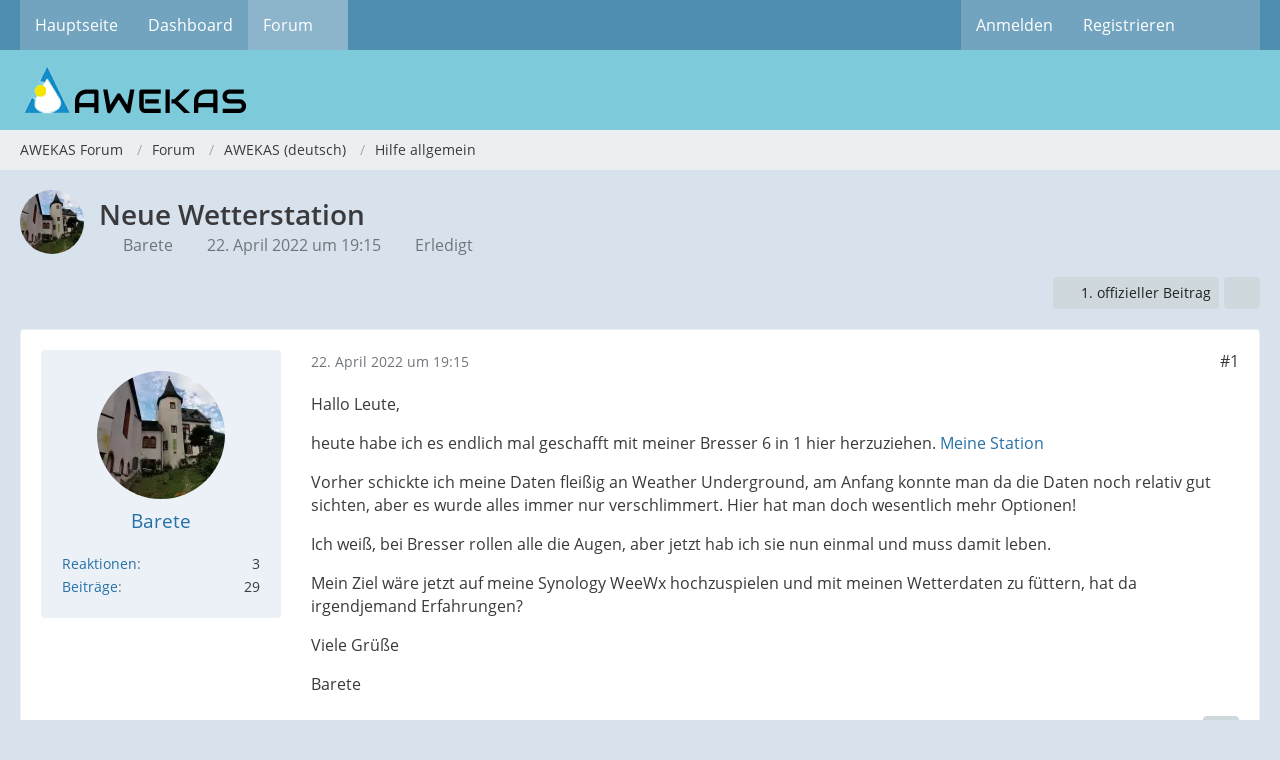

--- FILE ---
content_type: text/html; charset=UTF-8
request_url: https://www.awekas.at/for2/index.php?thread/18068-neue-wetterstation/&postID=51100
body_size: 17009
content:









<!DOCTYPE html>
<html
	dir="ltr"
	lang="de"
	data-color-scheme="system"
>

<head>
	<meta charset="utf-8">
		
	<title>Neue Wetterstation - Hilfe allgemein - AWEKAS Forum</title>
	
	<meta name="viewport" content="width=device-width, initial-scale=1">
<meta name="format-detection" content="telephone=no">
<meta property="og:site_name" content="AWEKAS Forum">
<meta property="og:title" content="Neue Wetterstation - AWEKAS Forum">
<meta property="og:url" content="https://www.awekas.at/for2/index.php?thread/18068-neue-wetterstation/">
<meta property="og:type" content="article">
<meta property="og:description" content="Hallo Leute,

heute habe ich es endlich mal geschafft mit meiner Bresser 6 in 1 hier herzuziehen. Meine Station [URL:https://www.awekas.at/de/instrument.php?id=22940]

Vorher schickte ich meine Daten fleißig an Weather Underground, am Anfang konnte man…">
<meta name="description" content="Hallo Leute,

heute habe ich es endlich mal geschafft mit meiner Bresser 6 in 1 hier herzuziehen. Meine Station [URL:https://www.awekas.at/de/instrument.php?id=22940]

Vorher schickte ich meine Daten fleißig an Weather Underground, am Anfang konnte man…">

<!-- Stylesheets -->
<link rel="stylesheet" type="text/css" href="https://www.awekas.at/board/style/style-5.css?m=1768918810"><link rel="preload" href="https://www.awekas.at/board/font/families/Open%20Sans/OpenSans-Regular.woff2?v=1614334343" as="font" crossorigin>

<meta name="timezone" content="Europe/Berlin">


<script data-cfasync="false">
	var WCF_PATH = 'https://www.awekas.at/board/';
	var WSC_API_URL = 'https://www.awekas.at/board/';
	var WSC_RPC_API_URL = 'https://www.awekas.at/board/index.php?api/rpc/';
	
	var LANGUAGE_ID = 1;
	var LANGUAGE_USE_INFORMAL_VARIANT = false;
	var TIME_NOW = 1769822358;
	var LAST_UPDATE_TIME = 1768918808;
	var ENABLE_DEBUG_MODE = false;
	var ENABLE_PRODUCTION_DEBUG_MODE = false;
	var ENABLE_DEVELOPER_TOOLS = false;
	var PAGE_TITLE = 'AWEKAS Forum';
	
	var REACTION_TYPES = {"1":{"title":"Gef\u00e4llt mir","renderedIcon":"<img\n\tsrc=\"https:\/\/www.awekas.at\/board\/images\/reaction\/like.svg\"\n\talt=\"Gef\u00e4llt mir\"\n\tclass=\"reactionType\"\n\tdata-reaction-type-id=\"1\"\n>","iconPath":"https:\/\/www.awekas.at\/board\/images\/reaction\/like.svg","showOrder":1,"reactionTypeID":1,"isAssignable":1},"2":{"title":"Danke","renderedIcon":"<img\n\tsrc=\"https:\/\/www.awekas.at\/board\/images\/reaction\/thanks.svg\"\n\talt=\"Danke\"\n\tclass=\"reactionType\"\n\tdata-reaction-type-id=\"2\"\n>","iconPath":"https:\/\/www.awekas.at\/board\/images\/reaction\/thanks.svg","showOrder":2,"reactionTypeID":2,"isAssignable":1},"3":{"title":"Haha","renderedIcon":"<img\n\tsrc=\"https:\/\/www.awekas.at\/board\/images\/reaction\/haha.svg\"\n\talt=\"Haha\"\n\tclass=\"reactionType\"\n\tdata-reaction-type-id=\"3\"\n>","iconPath":"https:\/\/www.awekas.at\/board\/images\/reaction\/haha.svg","showOrder":3,"reactionTypeID":3,"isAssignable":1},"4":{"title":"Verwirrend","renderedIcon":"<img\n\tsrc=\"https:\/\/www.awekas.at\/board\/images\/reaction\/confused.svg\"\n\talt=\"Verwirrend\"\n\tclass=\"reactionType\"\n\tdata-reaction-type-id=\"4\"\n>","iconPath":"https:\/\/www.awekas.at\/board\/images\/reaction\/confused.svg","showOrder":4,"reactionTypeID":4,"isAssignable":1},"5":{"title":"Traurig","renderedIcon":"<img\n\tsrc=\"https:\/\/www.awekas.at\/board\/images\/reaction\/sad.svg\"\n\talt=\"Traurig\"\n\tclass=\"reactionType\"\n\tdata-reaction-type-id=\"5\"\n>","iconPath":"https:\/\/www.awekas.at\/board\/images\/reaction\/sad.svg","showOrder":5,"reactionTypeID":5,"isAssignable":1}};
	
	
		{
		const colorScheme = matchMedia("(prefers-color-scheme: dark)").matches ? "dark" : "light";
		document.documentElement.dataset.colorScheme = colorScheme;
	}
	</script>

<script data-cfasync="false" src="https://www.awekas.at/board/js/WoltLabSuite/WebComponent.min.js?v=1768918808"></script>
<script data-cfasync="false" src="https://www.awekas.at/board/js/preload/de.preload.js?v=1768918808"></script>

<script data-cfasync="false" src="https://www.awekas.at/board/js/WoltLabSuite.Core.tiny.min.js?v=1768918808"></script>
<script data-cfasync="false">
requirejs.config({
	baseUrl: 'https://www.awekas.at/board/js',
	urlArgs: 't=1768918808'
	
});

window.addEventListener('pageshow', function(event) {
	if (event.persisted) {
		window.location.reload();
	}
});

</script>











<script data-cfasync="false" src="https://www.awekas.at/board/js/WoltLabSuite.Forum.tiny.min.js?v=1768918808"></script>


<noscript>
	<style>
		.jsOnly {
			display: none !important;
		}
		
		.noJsOnly {
			display: block !important;
		}
	</style>
</noscript>



	
	
	<script type="application/ld+json">
{
"@context": "http://schema.org",
"@type": "WebSite",
"url": "https:\/\/www.awekas.at\/board\/",
"potentialAction": {
"@type": "SearchAction",
"target": "https:\/\/www.awekas.at\/board\/index.php?search\/&q={search_term_string}",
"query-input": "required name=search_term_string"
}
}
</script>
<link rel="apple-touch-icon" sizes="180x180" href="https://www.awekas.at/board/images/favicon/default.apple-touch-icon.png">
<link rel="manifest" href="https://www.awekas.at/board/images/style-5/manifest-1.json">
<link rel="icon" type="image/png" sizes="48x48" href="https://www.awekas.at/board/images/favicon/default.favicon-48x48.png">
<meta name="msapplication-config" content="https://www.awekas.at/board/images/favicon/default.browserconfig.xml">
<meta name="theme-color" content="#7ccada">
<script>
	{
		document.querySelector('meta[name="theme-color"]').content = window.getComputedStyle(document.documentElement).getPropertyValue("--wcfPageThemeColor");
	}
</script>

	
			<link rel="canonical" href="https://www.awekas.at/for2/index.php?thread/18068-neue-wetterstation/">
		
					
		</head>

<body id="tpl_wbb_thread"
	itemscope itemtype="http://schema.org/WebPage" itemid="https://www.awekas.at/for2/index.php?thread/18068-neue-wetterstation/"	data-template="thread" data-application="wbb" data-page-id="46" data-page-identifier="com.woltlab.wbb.Thread"	data-board-id="33" data-thread-id="18068"	class="">

<span id="top"></span>

<div id="pageContainer" class="pageContainer">
	
	
	<div id="pageHeaderContainer" class="pageHeaderContainer">
	<header id="pageHeader" class="pageHeader">
		<div id="pageHeaderPanel" class="pageHeaderPanel">
			<div class="layoutBoundary">
				<div class="box mainMenu" data-box-identifier="com.woltlab.wcf.MainMenu">
			
		
	<div class="boxContent">
		<nav aria-label="Hauptmenü">
	<ol class="boxMenu">
		
		
					<li class="" data-identifier="com.woltlab.wcf.generic15">
				<a href="https://www.awekas.at" class="boxMenuLink">
					<span class="boxMenuLinkTitle">Hauptseite</span>
														</a>
				
				</li>				
									<li class="" data-identifier="com.woltlab.wcf.Dashboard">
				<a href="https://www.awekas.at/board/" class="boxMenuLink">
					<span class="boxMenuLinkTitle">Dashboard</span>
														</a>
				
				</li>				
									<li class="active boxMenuHasChildren" data-identifier="com.woltlab.wbb.BoardList">
				<a href="https://www.awekas.at/for2/" class="boxMenuLink" aria-current="page">
					<span class="boxMenuLinkTitle">Forum</span>
																<fa-icon size="16" name="caret-down" solid></fa-icon>
									</a>
				
				<ol class="boxMenuDepth1">				
									<li class="" data-identifier="com.woltlab.wbb.UnresolvedThreadList">
				<a href="https://www.awekas.at/for2/index.php?unresolved-thread-list/" class="boxMenuLink">
					<span class="boxMenuLinkTitle">Unerledigte Themen</span>
														</a>
				
				</li>				
									</ol></li>								
		
	</ol>
</nav>	</div>
</div><button type="button" class="pageHeaderMenuMobile" aria-expanded="false" aria-label="Menü">
	<span class="pageHeaderMenuMobileInactive">
		<fa-icon size="32" name="bars"></fa-icon>
	</span>
	<span class="pageHeaderMenuMobileActive">
		<fa-icon size="32" name="xmark"></fa-icon>
	</span>
</button>
				
				<nav id="topMenu" class="userPanel">
	<ul class="userPanelItems">
									<li id="pageLanguageContainer">
					
				</li>
						<li id="userLogin">
				<a
					class="loginLink"
					href="https://www.awekas.at/board/index.php?login/&amp;url=https%3A%2F%2Fwww.awekas.at%2Ffor2%2Findex.php%3Fthread%2F18068-neue-wetterstation%2F%26postID%3D51100"
					rel="nofollow"
				>Anmelden</a>
			</li>
							<li id="userRegistration">
					<a
						class="registrationLink"
						href="https://www.awekas.at/board/index.php?register/"
						rel="nofollow"
					>Registrieren</a>
				</li>
							
								
							
		<!-- page search -->
		<li>
			<a href="https://www.awekas.at/board/index.php?search/" id="userPanelSearchButton" class="jsTooltip" title="Suche"><fa-icon size="32" name="magnifying-glass"></fa-icon> <span>Suche</span></a>
		</li>
	</ul>
</nav>
	<a
		href="https://www.awekas.at/board/index.php?login/&amp;url=https%3A%2F%2Fwww.awekas.at%2Ffor2%2Findex.php%3Fthread%2F18068-neue-wetterstation%2F%26postID%3D51100"
		class="userPanelLoginLink jsTooltip"
		title="Anmelden"
		rel="nofollow"
	>
		<fa-icon size="32" name="arrow-right-to-bracket"></fa-icon>
	</a>
			</div>
		</div>
		
		<div id="pageHeaderFacade" class="pageHeaderFacade">
			<div class="layoutBoundary">
				<div id="pageHeaderLogo" class="pageHeaderLogo">
		
	<a href="https://www.awekas.at/for2/" aria-label="AWEKAS Forum">
		<img src="https://www.awekas.at/board/images/style-5/pageLogo-2add6e69.png" alt="" class="pageHeaderLogoLarge" height="50" width="240" loading="eager">
		<img src="https://www.awekas.at/board/images/style-5/pageLogoMobile-55aaf70f.png" alt="" class="pageHeaderLogoSmall" height="47" width="50" loading="eager">
		
		
	</a>
</div>
				
					

					
		
			
	
<button type="button" id="pageHeaderSearchMobile" class="pageHeaderSearchMobile" aria-expanded="false" aria-label="Suche">
	<fa-icon size="32" name="magnifying-glass"></fa-icon>
</button>

<div id="pageHeaderSearch" class="pageHeaderSearch">
	<form method="post" action="https://www.awekas.at/board/index.php?search/">
		<div id="pageHeaderSearchInputContainer" class="pageHeaderSearchInputContainer">
			<div class="pageHeaderSearchType dropdown">
				<a href="#" class="button dropdownToggle" id="pageHeaderSearchTypeSelect">
					<span class="pageHeaderSearchTypeLabel">Dieses Thema</span>
					<fa-icon size="16" name="caret-down" solid></fa-icon>
				</a>
				<ul class="dropdownMenu">
					<li><a href="#" data-extended-link="https://www.awekas.at/board/index.php?search/&amp;extended=1" data-object-type="everywhere">Alles</a></li>
					<li class="dropdownDivider"></li>
					
											<li><a href="#" data-extended-link="https://www.awekas.at/board/index.php?search/&amp;extended=1&amp;type=com.woltlab.wbb.post" data-object-type="com.woltlab.wbb.post" data-parameters='{ "threadID": 18068 }'>Dieses Thema</a></li>		<li><a href="#" data-extended-link="https://www.awekas.at/board/index.php?search/&amp;extended=1&amp;type=com.woltlab.wbb.post" data-object-type="com.woltlab.wbb.post" data-parameters='{ "boardID": 33 }'>Dieses Forum</a></li>
						
						<li class="dropdownDivider"></li>
					
					
																		<li><a href="#" data-extended-link="https://www.awekas.at/board/index.php?search/&amp;type=com.woltlab.wcf.article&amp;extended=1" data-object-type="com.woltlab.wcf.article">Artikel</a></li>
																																			<li><a href="#" data-extended-link="https://www.awekas.at/board/index.php?search/&amp;type=com.woltlab.wbb.post&amp;extended=1" data-object-type="com.woltlab.wbb.post">Forum</a></li>
																								<li><a href="#" data-extended-link="https://www.awekas.at/board/index.php?search/&amp;type=com.woltlab.wcf.page&amp;extended=1" data-object-type="com.woltlab.wcf.page">Seiten</a></li>
																
					<li class="dropdownDivider"></li>
					<li><a class="pageHeaderSearchExtendedLink" href="https://www.awekas.at/board/index.php?search/&amp;extended=1">Erweiterte Suche</a></li>
				</ul>
			</div>
			
			<input type="search" name="q" id="pageHeaderSearchInput" class="pageHeaderSearchInput" placeholder="Suchbegriff eingeben" autocomplete="off" value="">
			
			<button type="submit" class="pageHeaderSearchInputButton button" title="Suche">
				<fa-icon size="16" name="magnifying-glass"></fa-icon>
			</button>
			
			<div id="pageHeaderSearchParameters"></div>
			
					</div>
	</form>
</div>

	
			</div>
		</div>
	</header>
	
	
</div>
	
	
	
	
	
	<div class="pageNavigation">
	<div class="layoutBoundary">
			<nav class="breadcrumbs" aria-label="Verlaufsnavigation">
		<ol class="breadcrumbs__list" itemprop="breadcrumb" itemscope itemtype="http://schema.org/BreadcrumbList">
			<li class="breadcrumbs__item" title="AWEKAS Forum" itemprop="itemListElement" itemscope itemtype="http://schema.org/ListItem">
							<a class="breadcrumbs__link" href="https://www.awekas.at/board/" itemprop="item">
																<span class="breadcrumbs__title" itemprop="name">AWEKAS Forum</span>
							</a>
															<meta itemprop="position" content="1">
																					</li>
														
											<li class="breadcrumbs__item" title="Forum" itemprop="itemListElement" itemscope itemtype="http://schema.org/ListItem">
							<a class="breadcrumbs__link" href="https://www.awekas.at/for2/" itemprop="item">
																<span class="breadcrumbs__title" itemprop="name">Forum</span>
							</a>
															<meta itemprop="position" content="2">
																					</li>
														
											<li class="breadcrumbs__item" title="AWEKAS (deutsch)" itemprop="itemListElement" itemscope itemtype="http://schema.org/ListItem">
							<a class="breadcrumbs__link" href="https://www.awekas.at/for2/index.php?board/37-awekas-deutsch/" itemprop="item">
																<span class="breadcrumbs__title" itemprop="name">AWEKAS (deutsch)</span>
							</a>
															<meta itemprop="position" content="3">
																					</li>
														
											<li class="breadcrumbs__item" title="Hilfe allgemein" itemprop="itemListElement" itemscope itemtype="http://schema.org/ListItem">
							<a class="breadcrumbs__link" href="https://www.awekas.at/for2/index.php?board/33-hilfe-allgemein/" itemprop="item">
																	<span class="breadcrumbs__parent_indicator">
										<fa-icon size="16" name="arrow-left-long"></fa-icon>
									</span>
																<span class="breadcrumbs__title" itemprop="name">Hilfe allgemein</span>
							</a>
															<meta itemprop="position" content="4">
																					</li>
		</ol>
	</nav>
	</div>
</div>
	
	
	
	<section id="main" class="main" role="main" 	itemprop="mainEntity" itemscope itemtype="http://schema.org/DiscussionForumPosting"
	itemid="https://www.awekas.at/for2/index.php?thread/18068-neue-wetterstation/#post51093"
>
		<div class="layoutBoundary">
			

						
			<div id="content" class="content">
								
																<header class="contentHeader messageGroupContentHeader wbbThread" data-thread-id="18068" data-is-closed="0" data-is-deleted="0" data-is-disabled="0" data-is-sticky="0" data-is-announcement="0" data-is-done="1" data-can-mark-as-done="0" data-is-link="0">
		<div class="contentHeaderIcon">
			<img src="https://www.awekas.at/board/images/avatars/6c/346-6cb1bed0282cda490b5b4a0f09d6fc31a9b0b841.webp" width="64" height="64" alt="" class="userAvatarImage" loading="lazy">
															
		</div>

		<div class="contentHeaderTitle">
			<h1 class="contentTitle" itemprop="name headline">Neue Wetterstation</h1>
			<ul class="inlineList contentHeaderMetaData">
				

				

									<li>
						<fa-icon size="16" name="user"></fa-icon>
						<a href="https://www.awekas.at/board/index.php?user/5458-barete/" data-object-id="5458" class="userLink">Barete</a>					</li>
				
				<li>
					<fa-icon size="16" name="clock"></fa-icon>
					<a href="https://www.awekas.at/for2/index.php?thread/18068-neue-wetterstation/"><woltlab-core-date-time date="2022-04-22T17:15:31+00:00">22. April 2022 um 19:15</woltlab-core-date-time></a>
				</li>

				
									<li class="jsMarkAsDone" data-thread-id="18068">
													<fa-icon size="16" name="square-check"></fa-icon>
							<span>Erledigt</span>
											</li>
				
				
			</ul>

			<meta itemprop="url" content="https://www.awekas.at/for2/index.php?thread/18068-neue-wetterstation/">
			<meta itemprop="commentCount" content="10">
					</div>

		
	</header>
													
				
				
				
				
				

				




	<div class="contentInteraction">
		
					<div class="contentInteractionButtonContainer">
									<div class="contentInteractionButtons">
						<a href="https://www.awekas.at/for2/index.php?thread/18068-neue-wetterstation/&amp;postID=51098#post51098" class="contentInteractionButton button small"><fa-icon size="16" name="arrow-right"></fa-icon> <span>1. offizieller Beitrag</span></a>					</div>
				
									 <div class="contentInteractionShareButton">
						<button type="button" class="button small wsShareButton jsTooltip" title="Teilen" data-link="https://www.awekas.at/for2/index.php?thread/18068-neue-wetterstation/" data-link-title="Neue Wetterstation" data-bbcode="[thread]18068[/thread]">
		<fa-icon size="16" name="share-nodes"></fa-icon>
	</button>					</div>
				
							</div>
			</div>


	<div class="section">
		<ul
			class="wbbThreadPostList messageList jsClipboardContainer"
			data-is-last-page="true"
			data-last-post-time="1650877912"
			data-page-no="1"
			data-type="com.woltlab.wbb.post"
		>
							



			
		
		
		
	
	
			<li
			id="post51093"
			class="
				anchorFixedHeader
				messageGroupStarter											"
		>
			<article class="wbbPost message messageSidebarOrientationLeft jsClipboardObject jsMessage userOnlineGroupMarking3"
				data-post-id="51093" data-can-edit="0" data-can-edit-inline="0"
				data-is-closed="0" data-is-deleted="0" data-is-disabled="0"
								data-object-id="51093" data-object-type="com.woltlab.wbb.likeablePost" data-user-id="5458"											>
				<meta itemprop="datePublished" content="2022-04-22T19:15:31+02:00">
													 
	
<aside role="presentation" class="messageSidebar member" itemprop="author" itemscope itemtype="http://schema.org/Person">
	<div class="messageAuthor">
		
		
								
							<div class="userAvatar">
					<a href="https://www.awekas.at/board/index.php?user/5458-barete/" aria-hidden="true" tabindex="-1"><img src="https://www.awekas.at/board/images/avatars/6c/346-6cb1bed0282cda490b5b4a0f09d6fc31a9b0b841.webp" width="128" height="128" alt="" class="userAvatarImage" loading="lazy"></a>					
									</div>
						
			<div class="messageAuthorContainer">
				<a href="https://www.awekas.at/board/index.php?user/5458-barete/" class="username userLink" data-object-id="5458" itemprop="url">
					<span itemprop="name">Barete</span>
				</a>
														
					
							</div>
			
							
				
							
						</div>
	
			
		
									<div class="userCredits">
					<dl class="plain dataList">
						<dt><a href="https://www.awekas.at/board/index.php?user/5458-barete/#likes" class="jsTooltip" title="Erhaltene Reaktionen von Barete">Reaktionen</a></dt>
								<dd>3</dd>
														
														
														
														
								<dt><a href="https://www.awekas.at/for2/index.php?user-post-list/5458-barete/" title="Beiträge von Barete" class="jsTooltip">Beiträge</a></dt>
	<dd>29</dd>
					</dl>
				</div>
			
				
		
	</aside>
				
				<div class="messageContent">
					<header class="messageHeader">
						<div class="messageHeaderBox">
							<ul class="messageHeaderMetaData">
								<li><a href="https://www.awekas.at/for2/index.php?thread/18068-neue-wetterstation/&amp;postID=51093#post51093" rel="nofollow" class="permalink messagePublicationTime"><woltlab-core-date-time date="2022-04-22T17:15:31+00:00">22. April 2022 um 19:15</woltlab-core-date-time></a></li>
								
								
							</ul>
							
							<ul class="messageStatus">
																																																
								
							</ul>
						</div>
						
						<ul class="messageQuickOptions">
															
														
															<li>
									<a href="https://www.awekas.at/for2/index.php?thread/18068-neue-wetterstation/&amp;postID=51093#post51093" rel="nofollow" class="jsTooltip wsShareButton" title="Teilen" data-link-title="Neue Wetterstation">#1</a>
								</li>
														
														
							
						</ul>
						
						
					</header>
					
					<div class="messageBody">
												
												
						
						
						<div class="messageText" itemprop="text">
														
							<p>Hallo Leute,</p><p>heute habe ich es endlich mal geschafft mit meiner Bresser 6 in 1 hier herzuziehen. <a href="https://www.awekas.at/de/instrument.php?id=22940">Meine Station</a></p><p>Vorher schickte ich meine Daten fleißig an Weather Underground, am Anfang konnte man da die Daten noch relativ gut sichten, aber es wurde alles immer nur verschlimmert. Hier hat man doch wesentlich mehr Optionen!</p><p>Ich weiß, bei Bresser rollen alle die Augen, aber jetzt hab ich sie nun einmal und muss damit leben.</p><p>Mein Ziel wäre jetzt auf meine Synology WeeWx hochzuspielen und mit meinen Wetterdaten zu füttern, hat da irgendjemand Erfahrungen?</p><p>Viele Grüße</p><p>Barete</p>						</div>
						
						
					</div>
					
					<footer class="messageFooter">
												
												
						
						
						<div class="messageFooterNotes">
														
														
														
														
							
						</div>
						
						<div class="messageFooterGroup">
							
																	
	<woltlab-core-reaction-summary
		data="[]"
		object-type="com.woltlab.wbb.likeablePost"
		object-id="51093"
		selected-reaction="0"
	></woltlab-core-reaction-summary>
							
							<ul class="messageFooterButtonsExtra buttonList smallButtons jsMobileNavigationExtra">
																									<li>
										<button
											type="button"
											title="Inhalt melden"
											class="button jsTooltip"
											data-report-content="com.woltlab.wbb.post"
											data-object-id="51093"
										>
											<fa-icon size="16" name="triangle-exclamation"></fa-icon>
											<span class="invisible">Inhalt melden</span>
										</button>
									</li>
																																
							</ul>
							
							<ul class="messageFooterButtons buttonList smallButtons jsMobileNavigation">
																																								
							</ul>
						</div>

						
					</footer>
				</div>
			</article>
		</li>
		
	
	
		
		
				
		
		
			<li class="modificationLogEntry lastModificationLogEntry" data-log-id="36729" data-is-summarized="0">
			<article class="message messageReduced">
				<div class="messageContent">
					<div class="messageHeader">
						<div class="box32 messageHeaderWrapper">
															<a href="https://www.awekas.at/board/index.php?user/1486-der-alte/" aria-hidden="true" tabindex="-1"><img src="https://www.awekas.at/board/images/avatars/58/328-58d412dbde2028f5fdf0a81ec1827361f12cb18a.webp" width="32" height="32" alt="" class="userAvatarImage" loading="lazy"></a>							
							<div class="messageHeaderBox">
								<h2 class="messageTitle">
																			<a href="https://www.awekas.at/board/index.php?user/1486-der-alte/" data-object-id="1486" class="userLink username">Der Alte</a>																		<small class="separatorLeft"><woltlab-core-date-time date="2022-04-22T18:44:41+00:00">22. April 2022 um 20:44</woltlab-core-date-time></small>
								</h2>
								<div>Hat das Thema freigeschaltet.</div>
							</div>
						</div>

											</div>
				</div>
			</article>
		</li>

		
				
	
	
			<li
			id="post51096"
			class="
				anchorFixedHeader
															"
		>
			<article class="wbbPost message messageSidebarOrientationLeft jsClipboardObject jsMessage userOnlineGroupMarking3"
				data-post-id="51096" data-can-edit="0" data-can-edit-inline="0"
				data-is-closed="0" data-is-deleted="0" data-is-disabled="0"
								data-object-id="51096" data-object-type="com.woltlab.wbb.likeablePost" data-user-id="2610"													itemprop="comment"
					itemscope itemtype="http://schema.org/Comment"
					itemid="https://www.awekas.at/for2/index.php?thread/18068-neue-wetterstation/&amp;postID=51096#post51096"
							>
				<meta itemprop="datePublished" content="2022-04-22T21:11:18+02:00">
													<meta itemprop="url" content="https://www.awekas.at/for2/index.php?thread/18068-neue-wetterstation/&amp;postID=51096#post51096">
								
<aside role="presentation" class="messageSidebar member" itemprop="author" itemscope itemtype="http://schema.org/Person">
	<div class="messageAuthor">
		
		
								
							<div class="userAvatar">
					<a href="https://www.awekas.at/board/index.php?user/2610-wetterfrosch1971/" aria-hidden="true" tabindex="-1"><img src="https://www.awekas.at/board/images/avatars/28/106-286f59c27e43f9a27391f85d56006b3b37a03cf3.webp" width="128" height="128" alt="" class="userAvatarImage" loading="lazy"></a>					
									</div>
						
			<div class="messageAuthorContainer">
				<a href="https://www.awekas.at/board/index.php?user/2610-wetterfrosch1971/" class="username userLink" data-object-id="2610" itemprop="url">
					<span itemprop="name">Wetterfrosch1971</span>
				</a>
														
					
							</div>
			
							
				
							
						</div>
	
			
		
									<div class="userCredits">
					<dl class="plain dataList">
						<dt><a href="https://www.awekas.at/board/index.php?user/2610-wetterfrosch1971/#likes" class="jsTooltip" title="Erhaltene Reaktionen von Wetterfrosch1971">Reaktionen</a></dt>
								<dd>89</dd>
														
														
														
														
								<dt><a href="https://www.awekas.at/for2/index.php?user-post-list/2610-wetterfrosch1971/" title="Beiträge von Wetterfrosch1971" class="jsTooltip">Beiträge</a></dt>
	<dd>567</dd>
					</dl>
				</div>
			
				
		
	</aside>
				
				<div class="messageContent">
					<header class="messageHeader">
						<div class="messageHeaderBox">
							<ul class="messageHeaderMetaData">
								<li><a href="https://www.awekas.at/for2/index.php?thread/18068-neue-wetterstation/&amp;postID=51096#post51096" rel="nofollow" class="permalink messagePublicationTime"><woltlab-core-date-time date="2022-04-22T19:11:18+00:00">22. April 2022 um 21:11</woltlab-core-date-time></a></li>
								
								
							</ul>
							
							<ul class="messageStatus">
																																																
								
							</ul>
						</div>
						
						<ul class="messageQuickOptions">
															
														
															<li>
									<a href="https://www.awekas.at/for2/index.php?thread/18068-neue-wetterstation/&amp;postID=51096#post51096" rel="nofollow" class="jsTooltip wsShareButton" title="Teilen" data-link-title="Neue Wetterstation">#2</a>
								</li>
														
														
							
						</ul>
						
						
					</header>
					
					<div class="messageBody">
												
												
						
						
						<div class="messageText" itemprop="text">
														
							<p>Hi,</p><p>kann dir bei deiner Frage leider nicht helfen, doch wollte ich hier noch eine Lanze für Bresser brechen, finde es nicht ok, dass man Bresser hier immer so runter macht, ich habe meine Bresser 6 in 1 nun 1,5 Jahre am Laufen und ich finde sie macht einen guten Job:</p><p>			<a href="https://www.awekas.at/de/instrument.php?id=17477">AWEKAS Automatisches Wetterkarten System</a>
	</p><p>Außerdem wurde sie ja rel. lange hier über Awekas auch supportet, dies war u.a. auch ein Grund weswegen ich mich damals für die Bresser entschieden hatte.</p><p>Für eine all-in-one ist sie auch nicht schlechter als die Eccowitt oder Froggit all-in-one Stationen, im Gegenteil, ich finde den Außensensor der Bresser in diesem Vergleich mechanisch noch am hochwertigsten.</p><p>Den einzigen Nachteil sehe ich darin, dass die Station nicht automatisch von Winter auf Sommerzeit sich umstellt und man jedes Mal zum Zeitwechsel, die Zeitzone von GMT+1 auf GMT+2 händisch umstellen muss, tut man dies nicht, wird der täglich Niederschlag bei Awekas nicht um Mitternacht sondern um 1h zeitversetzt erst wieder auf Null gesetzt, da der interne Datumswechsel der Station dann um 1h zeitversetzt ist.</p>						</div>
						
						
					</div>
					
					<footer class="messageFooter">
												
													<div class="messageSignature">
								<div><p>Schöne Grüße <br>Frank <br>---------------- <br><em><strong><a href="https://www.awekas.at/de/instrument.php?id=11485">Awekas-Station Badenweiler</a></strong></em></p><p><em><strong><a href="https://www.awekas.at/de/instrument.php?id=25936">Awekas-Station Müllheim-Segelflugplatz</a><br></strong></em></p><p><em><strong><a href="https://www.awekas.at/de/instrument.php?id=17477">Awekas-Station Müllheim-Industriegebiet</a></strong></em></p><p><em><strong><a href="https://www.awekas.at/de/instrument.php?id=22187">Awekas-Station Hochblauen</a><br></strong></em></p></div>
							</div>
												
						
						
						<div class="messageFooterNotes">
														
														
														
														
							
						</div>
						
						<div class="messageFooterGroup">
							
																	
	<woltlab-core-reaction-summary
		data="[]"
		object-type="com.woltlab.wbb.likeablePost"
		object-id="51096"
		selected-reaction="0"
	></woltlab-core-reaction-summary>
							
							<ul class="messageFooterButtonsExtra buttonList smallButtons jsMobileNavigationExtra">
																									<li>
										<button
											type="button"
											title="Inhalt melden"
											class="button jsTooltip"
											data-report-content="com.woltlab.wbb.post"
											data-object-id="51096"
										>
											<fa-icon size="16" name="triangle-exclamation"></fa-icon>
											<span class="invisible">Inhalt melden</span>
										</button>
									</li>
																																
							</ul>
							
							<ul class="messageFooterButtons buttonList smallButtons jsMobileNavigation">
																																								
							</ul>
						</div>

						
					</footer>
				</div>
			</article>
		</li>
		
	
	
		
		
				
		
		
		
	
	
			<li
			id="post51098"
			class="
				anchorFixedHeader
												wbbPostOfficial			"
		>
			<article class="wbbPost message messageSidebarOrientationLeft jsClipboardObject jsMessage userOnlineGroupMarking3"
				data-post-id="51098" data-can-edit="0" data-can-edit-inline="0"
				data-is-closed="0" data-is-deleted="0" data-is-disabled="0"
								data-object-id="51098" data-object-type="com.woltlab.wbb.likeablePost" data-user-id="1486"													itemprop="comment"
					itemscope itemtype="http://schema.org/Comment"
					itemid="https://www.awekas.at/for2/index.php?thread/18068-neue-wetterstation/&amp;postID=51098#post51098"
							>
				<meta itemprop="datePublished" content="2022-04-22T21:31:47+02:00">
													<meta itemprop="url" content="https://www.awekas.at/for2/index.php?thread/18068-neue-wetterstation/&amp;postID=51098#post51098">
								
<aside role="presentation" class="messageSidebar member" itemprop="author" itemscope itemtype="http://schema.org/Person">
	<div class="messageAuthor">
		
		
								
							<div class="userAvatar">
					<a href="https://www.awekas.at/board/index.php?user/1486-der-alte/" aria-hidden="true" tabindex="-1"><img src="https://www.awekas.at/board/images/avatars/58/328-58d412dbde2028f5fdf0a81ec1827361f12cb18a.webp" width="128" height="128" alt="" class="userAvatarImage" loading="lazy"></a>					
									</div>
						
			<div class="messageAuthorContainer">
				<a href="https://www.awekas.at/board/index.php?user/1486-der-alte/" class="username userLink" data-object-id="1486" itemprop="url">
					<span itemprop="name">Der Alte</span>
				</a>
														
					
							</div>
			
												<div class="userTitle">
						<span class="badge userTitleBadge green">Moderator</span>
					</div>
				
				
							
						</div>
	
			
		
									<div class="userCredits">
					<dl class="plain dataList">
						<dt><a href="https://www.awekas.at/board/index.php?user/1486-der-alte/#likes" class="jsTooltip" title="Erhaltene Reaktionen von Der Alte">Reaktionen</a></dt>
								<dd>123</dd>
														
														
														
														
								<dt><a href="https://www.awekas.at/for2/index.php?user-post-list/1486-der-alte/" title="Beiträge von Der Alte" class="jsTooltip">Beiträge</a></dt>
	<dd>1.739</dd>
					</dl>
				</div>
			
				
		
	</aside>
				
				<div class="messageContent">
					<header class="messageHeader">
						<div class="messageHeaderBox">
							<ul class="messageHeaderMetaData">
								<li><a href="https://www.awekas.at/for2/index.php?thread/18068-neue-wetterstation/&amp;postID=51098#post51098" rel="nofollow" class="permalink messagePublicationTime"><woltlab-core-date-time date="2022-04-22T19:31:47+00:00">22. April 2022 um 21:31</woltlab-core-date-time></a></li>
								
								
							</ul>
							
							<ul class="messageStatus">
																																								<li><span class="badge label blue jsIconOfficial">Offizieller Beitrag</span></li>								
								
							</ul>
						</div>
						
						<ul class="messageQuickOptions">
															
														
															<li>
									<a href="https://www.awekas.at/for2/index.php?thread/18068-neue-wetterstation/&amp;postID=51098#post51098" rel="nofollow" class="jsTooltip wsShareButton" title="Teilen" data-link-title="Neue Wetterstation">#3</a>
								</li>
														
														
							
						</ul>
						
						
					</header>
					
					<div class="messageBody">
												
												
						
						
						<div class="messageText" itemprop="text">
														
							<p>Eins sollte mal ganz klar dargestellt werden.</p><p>Es gibt keinerlei grundlegende Kritiken an einer Bresser "all in one" Station.</p><p>Egal welcher Ausführung oder Eigenschaften.</p><p>Diese Wetterstationen werden im einzelnen Fällen genau so arbeiten, wie Stationen</p><p>in hochpreisigen Segment, aber der Spagat zwischen der Messung von Niederschlag, Lufttemperatur,</p><p>Luftfeuchtigkeit und Windgeschwindigkeit ist nicht immer optimal.</p><p>Unter dem Strich sind die Werte aber akzeptabel WENN der User/Benutzer die Werte/Wetterstation auch pflegt.</p>						</div>
						
						
					</div>
					
					<footer class="messageFooter">
												
													<div class="messageSignature">
								<div><p>Gruß aus Niedersachsen<br>Greetings from Lower Saxony - Germany<br><br><i><strong>Ich antworte keinem User, wenn er nicht seine AWEKAS ID in der Anfrage / in der Signatur angibt</strong></i><br><i><strong>I will not reply to any user if they do not include their AWEKAS ID in their request / signature..</strong></i><br><i><strong>Je ne réponds à aucun utilisateur s'il n'indique pas son ID AWEKAS dans sa demande / sa signature.</strong></i><br><i><strong>No responderé a ningún usuario si no incluye su ID de AWEKAS en su solicitud / firma.</strong></i></p><p><br></p><p>Gruß Udo</p><p><br><a href="https://www.awekas.at/de/instrument.php?id=9713">Stations ID: 9713</a></p></div>
							</div>
												
						
						
						<div class="messageFooterNotes">
														
														
														
														
							
						</div>
						
						<div class="messageFooterGroup">
							
																	
	<woltlab-core-reaction-summary
		data="[]"
		object-type="com.woltlab.wbb.likeablePost"
		object-id="51098"
		selected-reaction="0"
	></woltlab-core-reaction-summary>
							
							<ul class="messageFooterButtonsExtra buttonList smallButtons jsMobileNavigationExtra">
																									<li>
										<button
											type="button"
											title="Inhalt melden"
											class="button jsTooltip"
											data-report-content="com.woltlab.wbb.post"
											data-object-id="51098"
										>
											<fa-icon size="16" name="triangle-exclamation"></fa-icon>
											<span class="invisible">Inhalt melden</span>
										</button>
									</li>
																																																				<li><a href="https://www.awekas.at/for2/index.php?thread/18068-neue-wetterstation/&amp;postID=51113#post51113" title="Nächster offizieller Beitrag" class="button jsTooltip"><fa-icon size="16" name="arrow-right"></fa-icon> <span class="invisible">Nächster offizieller Beitrag</span></a></li>
																									
							</ul>
							
							<ul class="messageFooterButtons buttonList smallButtons jsMobileNavigation">
																																								
							</ul>
						</div>

						
					</footer>
				</div>
			</article>
		</li>
		
	
	
		
		
				
		
		
		
	
	
			<li
			id="post51099"
			class="
				anchorFixedHeader
				messageGroupStarter											"
		>
			<article class="wbbPost message messageSidebarOrientationLeft jsClipboardObject jsMessage userOnlineGroupMarking3"
				data-post-id="51099" data-can-edit="0" data-can-edit-inline="0"
				data-is-closed="0" data-is-deleted="0" data-is-disabled="0"
								data-object-id="51099" data-object-type="com.woltlab.wbb.likeablePost" data-user-id="5458"													itemprop="comment"
					itemscope itemtype="http://schema.org/Comment"
					itemid="https://www.awekas.at/for2/index.php?thread/18068-neue-wetterstation/&amp;postID=51099#post51099"
							>
				<meta itemprop="datePublished" content="2022-04-22T21:39:06+02:00">
													<meta itemprop="url" content="https://www.awekas.at/for2/index.php?thread/18068-neue-wetterstation/&amp;postID=51099#post51099">
								
<aside role="presentation" class="messageSidebar member" itemprop="author" itemscope itemtype="http://schema.org/Person">
	<div class="messageAuthor">
		
		
								
							<div class="userAvatar">
					<a href="https://www.awekas.at/board/index.php?user/5458-barete/" aria-hidden="true" tabindex="-1"><img src="https://www.awekas.at/board/images/avatars/6c/346-6cb1bed0282cda490b5b4a0f09d6fc31a9b0b841.webp" width="128" height="128" alt="" class="userAvatarImage" loading="lazy"></a>					
									</div>
						
			<div class="messageAuthorContainer">
				<a href="https://www.awekas.at/board/index.php?user/5458-barete/" class="username userLink" data-object-id="5458" itemprop="url">
					<span itemprop="name">Barete</span>
				</a>
														
					
							</div>
			
							
				
							
						</div>
	
			
		
									<div class="userCredits">
					<dl class="plain dataList">
						<dt><a href="https://www.awekas.at/board/index.php?user/5458-barete/#likes" class="jsTooltip" title="Erhaltene Reaktionen von Barete">Reaktionen</a></dt>
								<dd>3</dd>
														
														
														
														
								<dt><a href="https://www.awekas.at/for2/index.php?user-post-list/5458-barete/" title="Beiträge von Barete" class="jsTooltip">Beiträge</a></dt>
	<dd>29</dd>
					</dl>
				</div>
			
				
		
	</aside>
				
				<div class="messageContent">
					<header class="messageHeader">
						<div class="messageHeaderBox">
							<ul class="messageHeaderMetaData">
								<li><a href="https://www.awekas.at/for2/index.php?thread/18068-neue-wetterstation/&amp;postID=51099#post51099" rel="nofollow" class="permalink messagePublicationTime"><woltlab-core-date-time date="2022-04-22T19:39:06+00:00">22. April 2022 um 21:39</woltlab-core-date-time></a></li>
								
								
							</ul>
							
							<ul class="messageStatus">
																																																
								
							</ul>
						</div>
						
						<ul class="messageQuickOptions">
															
														
															<li>
									<a href="https://www.awekas.at/for2/index.php?thread/18068-neue-wetterstation/&amp;postID=51099#post51099" rel="nofollow" class="jsTooltip wsShareButton" title="Teilen" data-link-title="Neue Wetterstation">#4</a>
								</li>
														
														
							
						</ul>
						
						
					</header>
					
					<div class="messageBody">
												
												
						
						
						<div class="messageText" itemprop="text">
														
							<p>Das sie sich nicht automatisch umstellt ist mir nie aufgefallen! Bist du sicher? Die Station holt die Zeit sich doch von einem Zeitserver aus dem Netz.</p><p>Ich bin damals auf Bresser aufmerksam geworden weil mir das Display da am besten gefallen hatte. Auf die ganzen alternativen war ich gar nicht gestoßen. Die anderen scheinen alle flexibler zu sein mit mehr Möglichkeiten.</p><p>Wo ich noch nicht ganz durchblicke. Das Stationsweb kostet monatlich Geld, ein Widget auf mein eigenen Webspace verlinken auch?</p><p>Ich möchte das individueller gestalten. So bräuchte ich eventuell gar kein Weewx.</p>						</div>
						
						
					</div>
					
					<footer class="messageFooter">
												
												
						
						
						<div class="messageFooterNotes">
														
														
														
														
							
						</div>
						
						<div class="messageFooterGroup">
							
																	
	<woltlab-core-reaction-summary
		data="[]"
		object-type="com.woltlab.wbb.likeablePost"
		object-id="51099"
		selected-reaction="0"
	></woltlab-core-reaction-summary>
							
							<ul class="messageFooterButtonsExtra buttonList smallButtons jsMobileNavigationExtra">
																									<li>
										<button
											type="button"
											title="Inhalt melden"
											class="button jsTooltip"
											data-report-content="com.woltlab.wbb.post"
											data-object-id="51099"
										>
											<fa-icon size="16" name="triangle-exclamation"></fa-icon>
											<span class="invisible">Inhalt melden</span>
										</button>
									</li>
																																
							</ul>
							
							<ul class="messageFooterButtons buttonList smallButtons jsMobileNavigation">
																																								
							</ul>
						</div>

						
					</footer>
				</div>
			</article>
		</li>
		
	
	
		
		
				
		
		
		
	
	
			<li
			id="post51100"
			class="
				anchorFixedHeader
															"
		>
			<article class="wbbPost message messageSidebarOrientationLeft jsClipboardObject jsMessage userOnlineGroupMarking3"
				data-post-id="51100" data-can-edit="0" data-can-edit-inline="0"
				data-is-closed="0" data-is-deleted="0" data-is-disabled="0"
								data-object-id="51100" data-object-type="com.woltlab.wbb.likeablePost" data-user-id="2610"													itemprop="comment"
					itemscope itemtype="http://schema.org/Comment"
					itemid="https://www.awekas.at/for2/index.php?thread/18068-neue-wetterstation/&amp;postID=51100#post51100"
							>
				<meta itemprop="datePublished" content="2022-04-22T21:51:11+02:00">
									<meta itemprop="dateModified" content="2022-04-22T22:45:26+02:00">
													<meta itemprop="url" content="https://www.awekas.at/for2/index.php?thread/18068-neue-wetterstation/&amp;postID=51100#post51100">
								
<aside role="presentation" class="messageSidebar member" itemprop="author" itemscope itemtype="http://schema.org/Person">
	<div class="messageAuthor">
		
		
								
							<div class="userAvatar">
					<a href="https://www.awekas.at/board/index.php?user/2610-wetterfrosch1971/" aria-hidden="true" tabindex="-1"><img src="https://www.awekas.at/board/images/avatars/28/106-286f59c27e43f9a27391f85d56006b3b37a03cf3.webp" width="128" height="128" alt="" class="userAvatarImage" loading="lazy"></a>					
									</div>
						
			<div class="messageAuthorContainer">
				<a href="https://www.awekas.at/board/index.php?user/2610-wetterfrosch1971/" class="username userLink" data-object-id="2610" itemprop="url">
					<span itemprop="name">Wetterfrosch1971</span>
				</a>
														
					
							</div>
			
							
				
							
						</div>
	
			
		
									<div class="userCredits">
					<dl class="plain dataList">
						<dt><a href="https://www.awekas.at/board/index.php?user/2610-wetterfrosch1971/#likes" class="jsTooltip" title="Erhaltene Reaktionen von Wetterfrosch1971">Reaktionen</a></dt>
								<dd>89</dd>
														
														
														
														
								<dt><a href="https://www.awekas.at/for2/index.php?user-post-list/2610-wetterfrosch1971/" title="Beiträge von Wetterfrosch1971" class="jsTooltip">Beiträge</a></dt>
	<dd>567</dd>
					</dl>
				</div>
			
				
		
	</aside>
				
				<div class="messageContent">
					<header class="messageHeader">
						<div class="messageHeaderBox">
							<ul class="messageHeaderMetaData">
								<li><a href="https://www.awekas.at/for2/index.php?thread/18068-neue-wetterstation/&amp;postID=51100#post51100" rel="nofollow" class="permalink messagePublicationTime"><woltlab-core-date-time date="2022-04-22T19:51:11+00:00">22. April 2022 um 21:51</woltlab-core-date-time></a></li>
								
								
							</ul>
							
							<ul class="messageStatus">
																																																
								
							</ul>
						</div>
						
						<ul class="messageQuickOptions">
															
														
															<li>
									<a href="https://www.awekas.at/for2/index.php?thread/18068-neue-wetterstation/&amp;postID=51100#post51100" rel="nofollow" class="jsTooltip wsShareButton" title="Teilen" data-link-title="Neue Wetterstation">#5</a>
								</li>
														
														
							
						</ul>
						
						
					</header>
					
					<div class="messageBody">
												
												
						
						
						<div class="messageText" itemprop="text">
														
							<p>Also bei der Bresser 6 in 1 OHNE Display muss man den Zeitserver UND die Zeitzone angeben (Zeitzone: GMT+1 = MEZ bzw. GMT+2 = MESZ).</p><p>Über den Zeitserver holt sich die Station die WELTZEIT, d.h. die GMT- bzw UTC-Zeit welche der Greenwich-Zeit entspricht und zu unserer mitteleuropäischen-Zeit im Winter 1h und im Sommer 2h zurück ist, deswegen muss man bei der Zeitzone GMT+1 (im Winter) und GMT+2 (im Sommer einstellen), tut man z.B. im Sommer nicht auf GMT+2 umstellen, dann wird der tägliche Niederschlag bei Awekas dann um 1h zeitversetzt erst genullt. d.h. statt um 0 Uhr springt der täglich gefallene Niederschlag erst um 1 Uhr zurück auf Null.</p><p>Du schreibst aber, dass du ein Display hast, eventuell ist es bei der Station mit Display anders und es geht ggf. automatisch, einfach mal an einem Tag mit Niederschlag in der Niederschlagskurve bei Awekas schauen, wann diese wieder auf Null fällt (am Besten in der Niederschlags-Kurve "Vergleich zu den Nachbarstationen" zu sehen), geschieht dies um Mitternacht, dann passt es, geschieht dies jedoch um 23 Uhr oder um 1 Uhr, stimmt was mit der Zeitzoneneinstellung nicht.</p><p>Nachtrag zur Zeitzone:</p><p>gerade in der Bedienungsanleitung der Bresser 6 in 1 MIT Display gesehen, die Station schaltet sich selber um, somit besteht das Problem wohl nur bei der Bresser 6 in 1 OHNE Display:</p><blockquote class="quoteBox collapsibleBbcode jsCollapsibleBbcode quoteBoxSimple">
	<div class="quoteBoxIcon">
					<fa-icon size="24" name="quote-left"></fa-icon>			</div>
	
	<div class="quoteBoxTitle">
					Zitat
			</div>
	
	<div class="quoteBoxContent">
		<p>Die Sommer-/Winterzeit ist werkseitig auf automatisch (auto) eingestellt. Die Uhr ist so programmiert, dass automatisch auf Sommer- bzw. Winterzeit umgestellt wird. Benutzerseitig kann diese Funktion ausgeschaltet werden (OFF).</p>
	</div>
	
	</blockquote><p>Das Widget welches du bei Awekas generieren kannst (<a href="https://www.awekas.at/de/widget.php">https://www.awekas.at/de/widget.php</a>), ist kostenlos, sofern es nur für private Zwecke genutzt wird, d.h. du kannst es einfach auf deinem Webspace einbinden, auch die Instrumentenseite kannst du auf deinem Webspace einbinden.</p><p>Die Instrumentenseite kannst über diesen Link als iframe einbinden (musst dazu nur im Link meine ID 11485 dann duch deine ID ersetzen): <a href="https://www.awekas.at/premium/insert.php?id=11485&amp;lg=d&amp;eh=c&amp;tz=0&amp;header=1">https://www.awekas.at/premium/insert…c&amp;tz=0&amp;header=1</a></p><p>Das Stationsweb ist ja eigentlich eine eingene Homepage, gedacht für Leute die keine Programmierkenntnisse haben und auf einfache Weiße eine fertige Wetterhomepage möchten ohne viel Arbeit.</p>						</div>
						
						
					</div>
					
					<footer class="messageFooter">
												
													<div class="messageSignature">
								<div><p>Schöne Grüße <br>Frank <br>---------------- <br><em><strong><a href="https://www.awekas.at/de/instrument.php?id=11485">Awekas-Station Badenweiler</a></strong></em></p><p><em><strong><a href="https://www.awekas.at/de/instrument.php?id=25936">Awekas-Station Müllheim-Segelflugplatz</a><br></strong></em></p><p><em><strong><a href="https://www.awekas.at/de/instrument.php?id=17477">Awekas-Station Müllheim-Industriegebiet</a></strong></em></p><p><em><strong><a href="https://www.awekas.at/de/instrument.php?id=22187">Awekas-Station Hochblauen</a><br></strong></em></p></div>
							</div>
												
						
						
						<div class="messageFooterNotes">
															<p class="messageFooterNote wbbPostEditNote">9 Mal editiert, zuletzt von <a href="https://www.awekas.at/board/index.php?user/2610-wetterfrosch1971/" class="userLink" data-object-id="2610">Wetterfrosch1971</a> (<woltlab-core-date-time date="2022-04-22T20:45:26+00:00">22. April 2022 um 22:45</woltlab-core-date-time>)</p>
														
														
														
														
							
						</div>
						
						<div class="messageFooterGroup">
							
																	
	<woltlab-core-reaction-summary
		data="[]"
		object-type="com.woltlab.wbb.likeablePost"
		object-id="51100"
		selected-reaction="0"
	></woltlab-core-reaction-summary>
							
							<ul class="messageFooterButtonsExtra buttonList smallButtons jsMobileNavigationExtra">
																									<li>
										<button
											type="button"
											title="Inhalt melden"
											class="button jsTooltip"
											data-report-content="com.woltlab.wbb.post"
											data-object-id="51100"
										>
											<fa-icon size="16" name="triangle-exclamation"></fa-icon>
											<span class="invisible">Inhalt melden</span>
										</button>
									</li>
																																
							</ul>
							
							<ul class="messageFooterButtons buttonList smallButtons jsMobileNavigation">
																																								
							</ul>
						</div>

						
					</footer>
				</div>
			</article>
		</li>
		
	
	
		
		
				
		
		
		
	
	
			<li
			id="post51110"
			class="
				anchorFixedHeader
				messageGroupStarter											"
		>
			<article class="wbbPost message messageSidebarOrientationLeft jsClipboardObject jsMessage userOnlineGroupMarking3"
				data-post-id="51110" data-can-edit="0" data-can-edit-inline="0"
				data-is-closed="0" data-is-deleted="0" data-is-disabled="0"
								data-object-id="51110" data-object-type="com.woltlab.wbb.likeablePost" data-user-id="5458"													itemprop="comment"
					itemscope itemtype="http://schema.org/Comment"
					itemid="https://www.awekas.at/for2/index.php?thread/18068-neue-wetterstation/&amp;postID=51110#post51110"
							>
				<meta itemprop="datePublished" content="2022-04-23T19:29:26+02:00">
													<meta itemprop="url" content="https://www.awekas.at/for2/index.php?thread/18068-neue-wetterstation/&amp;postID=51110#post51110">
								
<aside role="presentation" class="messageSidebar member" itemprop="author" itemscope itemtype="http://schema.org/Person">
	<div class="messageAuthor">
		
		
								
							<div class="userAvatar">
					<a href="https://www.awekas.at/board/index.php?user/5458-barete/" aria-hidden="true" tabindex="-1"><img src="https://www.awekas.at/board/images/avatars/6c/346-6cb1bed0282cda490b5b4a0f09d6fc31a9b0b841.webp" width="128" height="128" alt="" class="userAvatarImage" loading="lazy"></a>					
									</div>
						
			<div class="messageAuthorContainer">
				<a href="https://www.awekas.at/board/index.php?user/5458-barete/" class="username userLink" data-object-id="5458" itemprop="url">
					<span itemprop="name">Barete</span>
				</a>
														
					
							</div>
			
							
				
							
						</div>
	
			
		
									<div class="userCredits">
					<dl class="plain dataList">
						<dt><a href="https://www.awekas.at/board/index.php?user/5458-barete/#likes" class="jsTooltip" title="Erhaltene Reaktionen von Barete">Reaktionen</a></dt>
								<dd>3</dd>
														
														
														
														
								<dt><a href="https://www.awekas.at/for2/index.php?user-post-list/5458-barete/" title="Beiträge von Barete" class="jsTooltip">Beiträge</a></dt>
	<dd>29</dd>
					</dl>
				</div>
			
				
		
	</aside>
				
				<div class="messageContent">
					<header class="messageHeader">
						<div class="messageHeaderBox">
							<ul class="messageHeaderMetaData">
								<li><a href="https://www.awekas.at/for2/index.php?thread/18068-neue-wetterstation/&amp;postID=51110#post51110" rel="nofollow" class="permalink messagePublicationTime"><woltlab-core-date-time date="2022-04-23T17:29:26+00:00">23. April 2022 um 19:29</woltlab-core-date-time></a></li>
								
								
							</ul>
							
							<ul class="messageStatus">
																																																
								
							</ul>
						</div>
						
						<ul class="messageQuickOptions">
															
														
															<li>
									<a href="https://www.awekas.at/for2/index.php?thread/18068-neue-wetterstation/&amp;postID=51110#post51110" rel="nofollow" class="jsTooltip wsShareButton" title="Teilen" data-link-title="Neue Wetterstation">#6</a>
								</li>
														
														
							
						</ul>
						
						
					</header>
					
					<div class="messageBody">
												
												
						
						
						<div class="messageText" itemprop="text">
														
							<blockquote class="quoteBox collapsibleBbcode jsCollapsibleBbcode" cite="https://www.awekas.at/for2/index.php?thread/18068-neue-wetterstation/&amp;postID=51098#post51098">
	<div class="quoteBoxIcon">
					<a href="https://www.awekas.at/board/index.php?user/1486-der-alte/" class="userLink" data-object-id="1486" aria-hidden="true"><img src="https://www.awekas.at/board/images/avatars/58/328-58d412dbde2028f5fdf0a81ec1827361f12cb18a.webp" width="24" height="24" alt="" class="userAvatarImage" loading="lazy"></a>
			</div>
	
	<div class="quoteBoxTitle">
									<a href="https://www.awekas.at/for2/index.php?thread/18068-neue-wetterstation/&amp;postID=51098#post51098">Zitat von Der Alte</a>
						</div>
	
	<div class="quoteBoxContent">
		<p>Es gibt keinerlei grundlegende Kritiken an einer Bresser "all in one" Station.</p><p>Egal welcher Ausführung oder Eigenschaften.</p><p>Diese Wetterstationen werden im einzelnen Fällen genau so arbeiten, wie Stationen</p><p>in hochpreisigen Segment, aber der Spagat zwischen der Messung von Niederschlag, Lufttemperatur,</p><p>Luftfeuchtigkeit und Windgeschwindigkeit ist nicht immer optimal.</p>
	</div>
	
	</blockquote><p>Was ich so gelesen habe, wird die mangelnde Flexibilität und Skalierbarkeit kritisiert, ich habe nicht das Gefühl, das dieses "all in one" gemeint ist.</p><blockquote class="quoteBox collapsibleBbcode jsCollapsibleBbcode" cite="https://www.awekas.at/for2/index.php?thread/18068-neue-wetterstation/&amp;postID=51100#post51100">
	<div class="quoteBoxIcon">
					<a href="https://www.awekas.at/board/index.php?user/2610-wetterfrosch1971/" class="userLink" data-object-id="2610" aria-hidden="true"><img src="https://www.awekas.at/board/images/avatars/28/106-286f59c27e43f9a27391f85d56006b3b37a03cf3.webp" width="24" height="24" alt="" class="userAvatarImage" loading="lazy"></a>
			</div>
	
	<div class="quoteBoxTitle">
									<a href="https://www.awekas.at/for2/index.php?thread/18068-neue-wetterstation/&amp;postID=51100#post51100">Zitat von Wetterfrosch1971</a>
						</div>
	
	<div class="quoteBoxContent">
		<p>Du schreibst aber, dass du ein Display hast, eventuell ist es bei der Station mit Display anders und es geht ggf. automatisch, einfach mal an einem Tag mit Niederschlag in der Niederschlagskurve bei Awekas schauen, wann diese wieder auf Null fällt (am Besten in der Niederschlags-Kurve "Vergleich zu den Nachbarstationen" zu sehen), geschieht dies um Mitternacht, dann passt es, geschieht dies jedoch um 23 Uhr oder um 1 Uhr, stimmt was mit der Zeitzoneneinstellung nicht.</p>
	</div>
	
	</blockquote><p>Wie der Zufall es will hatte es Gestern geregnet und tatsächlich um Null Uhr wurde wieder alles auf Null gestellt.  Also habe ich das Problem wohl nicht.</p><p>Ich habe auf der HP von Bresser gesehen das es für deine Station ein Firmwareupdate gibt, vielleicht hilft dir das weiter.</p><blockquote class="quoteBox collapsibleBbcode jsCollapsibleBbcode" cite="https://www.awekas.at/for2/index.php?thread/18068-neue-wetterstation/&amp;postID=51100#post51100">
	<div class="quoteBoxIcon">
					<a href="https://www.awekas.at/board/index.php?user/2610-wetterfrosch1971/" class="userLink" data-object-id="2610" aria-hidden="true"><img src="https://www.awekas.at/board/images/avatars/28/106-286f59c27e43f9a27391f85d56006b3b37a03cf3.webp" width="24" height="24" alt="" class="userAvatarImage" loading="lazy"></a>
			</div>
	
	<div class="quoteBoxTitle">
									<a href="https://www.awekas.at/for2/index.php?thread/18068-neue-wetterstation/&amp;postID=51100#post51100">Zitat von Wetterfrosch1971</a>
						</div>
	
	<div class="quoteBoxContent">
		<p>Das Widget welches du bei Awekas generieren kannst (<a href="https://www.awekas.at/de/widget.php">https://www.awekas.at/de/widget.php</a>), ist kostenlos, sofern es nur für private Zwecke genutzt wird, d.h. du kannst es einfach auf deinem Webspace einbinden, auch die Instrumentenseite kannst du auf deinem Webspace einbinden.</p><p>Die Instrumentenseite kannst über diesen Link als iframe einbinden (musst dazu nur im Link meine ID 11485 dann duch deine ID ersetzen): <a href="https://www.awekas.at/premium/insert.php?id=11485&amp;lg=d&amp;eh=c&amp;tz=0&amp;header=1">https://www.awekas.at/premium/insert…c&amp;tz=0&amp;header=1</a></p>
	</div>
	
	</blockquote><p>Das ist doch schonmal was! Vielen Dank für die Info!</p><p>Kann man so noch andere Daten als iframe erhalten? Evtl. historische Daten und Kurven?</p>						</div>
						
						
					</div>
					
					<footer class="messageFooter">
												
												
						
						
						<div class="messageFooterNotes">
														
														
														
														
							
						</div>
						
						<div class="messageFooterGroup">
							
																	
	<woltlab-core-reaction-summary
		data="[]"
		object-type="com.woltlab.wbb.likeablePost"
		object-id="51110"
		selected-reaction="0"
	></woltlab-core-reaction-summary>
							
							<ul class="messageFooterButtonsExtra buttonList smallButtons jsMobileNavigationExtra">
																									<li>
										<button
											type="button"
											title="Inhalt melden"
											class="button jsTooltip"
											data-report-content="com.woltlab.wbb.post"
											data-object-id="51110"
										>
											<fa-icon size="16" name="triangle-exclamation"></fa-icon>
											<span class="invisible">Inhalt melden</span>
										</button>
									</li>
																																
							</ul>
							
							<ul class="messageFooterButtons buttonList smallButtons jsMobileNavigation">
																																								
							</ul>
						</div>

						
					</footer>
				</div>
			</article>
		</li>
		
	
	
		
		
				
		
		
		
	
	
			<li
			id="post51112"
			class="
				anchorFixedHeader
															"
		>
			<article class="wbbPost message messageSidebarOrientationLeft jsClipboardObject jsMessage userOnlineGroupMarking3"
				data-post-id="51112" data-can-edit="0" data-can-edit-inline="0"
				data-is-closed="0" data-is-deleted="0" data-is-disabled="0"
								data-object-id="51112" data-object-type="com.woltlab.wbb.likeablePost" data-user-id="2610"													itemprop="comment"
					itemscope itemtype="http://schema.org/Comment"
					itemid="https://www.awekas.at/for2/index.php?thread/18068-neue-wetterstation/&amp;postID=51112#post51112"
							>
				<meta itemprop="datePublished" content="2022-04-23T20:12:27+02:00">
													<meta itemprop="url" content="https://www.awekas.at/for2/index.php?thread/18068-neue-wetterstation/&amp;postID=51112#post51112">
								
<aside role="presentation" class="messageSidebar member" itemprop="author" itemscope itemtype="http://schema.org/Person">
	<div class="messageAuthor">
		
		
								
							<div class="userAvatar">
					<a href="https://www.awekas.at/board/index.php?user/2610-wetterfrosch1971/" aria-hidden="true" tabindex="-1"><img src="https://www.awekas.at/board/images/avatars/28/106-286f59c27e43f9a27391f85d56006b3b37a03cf3.webp" width="128" height="128" alt="" class="userAvatarImage" loading="lazy"></a>					
									</div>
						
			<div class="messageAuthorContainer">
				<a href="https://www.awekas.at/board/index.php?user/2610-wetterfrosch1971/" class="username userLink" data-object-id="2610" itemprop="url">
					<span itemprop="name">Wetterfrosch1971</span>
				</a>
														
					
							</div>
			
							
				
							
						</div>
	
			
		
									<div class="userCredits">
					<dl class="plain dataList">
						<dt><a href="https://www.awekas.at/board/index.php?user/2610-wetterfrosch1971/#likes" class="jsTooltip" title="Erhaltene Reaktionen von Wetterfrosch1971">Reaktionen</a></dt>
								<dd>89</dd>
														
														
														
														
								<dt><a href="https://www.awekas.at/for2/index.php?user-post-list/2610-wetterfrosch1971/" title="Beiträge von Wetterfrosch1971" class="jsTooltip">Beiträge</a></dt>
	<dd>567</dd>
					</dl>
				</div>
			
				
		
	</aside>
				
				<div class="messageContent">
					<header class="messageHeader">
						<div class="messageHeaderBox">
							<ul class="messageHeaderMetaData">
								<li><a href="https://www.awekas.at/for2/index.php?thread/18068-neue-wetterstation/&amp;postID=51112#post51112" rel="nofollow" class="permalink messagePublicationTime"><woltlab-core-date-time date="2022-04-23T18:12:27+00:00">23. April 2022 um 20:12</woltlab-core-date-time></a></li>
								
								
							</ul>
							
							<ul class="messageStatus">
																																																
								
							</ul>
						</div>
						
						<ul class="messageQuickOptions">
															
														
															<li>
									<a href="https://www.awekas.at/for2/index.php?thread/18068-neue-wetterstation/&amp;postID=51112#post51112" rel="nofollow" class="jsTooltip wsShareButton" title="Teilen" data-link-title="Neue Wetterstation">#7</a>
								</li>
														
														
							
						</ul>
						
						
					</header>
					
					<div class="messageBody">
												
												
						
						
						<div class="messageText" itemprop="text">
														
							<p>Hi,</p><p>dieses Update habe ich schon aufgespielt, hat aber leider keinen Einfluss auf das Zeitproblem.</p><p>Kurven kannst du aktuell nicht einbinden, zumindest weiß ich nicht wie, da müsste sich hier vielleicht mal ein Admin dazu äussern, da ich es auch interessant fände, diverse Kurven auf der eigenen Homepage mit einzubinden.</p>						</div>
						
						
					</div>
					
					<footer class="messageFooter">
												
													<div class="messageSignature">
								<div><p>Schöne Grüße <br>Frank <br>---------------- <br><em><strong><a href="https://www.awekas.at/de/instrument.php?id=11485">Awekas-Station Badenweiler</a></strong></em></p><p><em><strong><a href="https://www.awekas.at/de/instrument.php?id=25936">Awekas-Station Müllheim-Segelflugplatz</a><br></strong></em></p><p><em><strong><a href="https://www.awekas.at/de/instrument.php?id=17477">Awekas-Station Müllheim-Industriegebiet</a></strong></em></p><p><em><strong><a href="https://www.awekas.at/de/instrument.php?id=22187">Awekas-Station Hochblauen</a><br></strong></em></p></div>
							</div>
												
						
						
						<div class="messageFooterNotes">
														
														
														
														
							
						</div>
						
						<div class="messageFooterGroup">
							
																	
	<woltlab-core-reaction-summary
		data="[]"
		object-type="com.woltlab.wbb.likeablePost"
		object-id="51112"
		selected-reaction="0"
	></woltlab-core-reaction-summary>
							
							<ul class="messageFooterButtonsExtra buttonList smallButtons jsMobileNavigationExtra">
																									<li>
										<button
											type="button"
											title="Inhalt melden"
											class="button jsTooltip"
											data-report-content="com.woltlab.wbb.post"
											data-object-id="51112"
										>
											<fa-icon size="16" name="triangle-exclamation"></fa-icon>
											<span class="invisible">Inhalt melden</span>
										</button>
									</li>
																																
							</ul>
							
							<ul class="messageFooterButtons buttonList smallButtons jsMobileNavigation">
																																								
							</ul>
						</div>

						
					</footer>
				</div>
			</article>
		</li>
		
	
	
		
		
				
		
		
		
	
	
			<li
			id="post51113"
			class="
				anchorFixedHeader
												wbbPostOfficial			"
		>
			<article class="wbbPost message messageSidebarOrientationLeft jsClipboardObject jsMessage userOnlineGroupMarking3"
				data-post-id="51113" data-can-edit="0" data-can-edit-inline="0"
				data-is-closed="0" data-is-deleted="0" data-is-disabled="0"
								data-object-id="51113" data-object-type="com.woltlab.wbb.likeablePost" data-user-id="1486"													itemprop="comment"
					itemscope itemtype="http://schema.org/Comment"
					itemid="https://www.awekas.at/for2/index.php?thread/18068-neue-wetterstation/&amp;postID=51113#post51113"
							>
				<meta itemprop="datePublished" content="2022-04-23T20:57:13+02:00">
													<meta itemprop="url" content="https://www.awekas.at/for2/index.php?thread/18068-neue-wetterstation/&amp;postID=51113#post51113">
								
<aside role="presentation" class="messageSidebar member" itemprop="author" itemscope itemtype="http://schema.org/Person">
	<div class="messageAuthor">
		
		
								
							<div class="userAvatar">
					<a href="https://www.awekas.at/board/index.php?user/1486-der-alte/" aria-hidden="true" tabindex="-1"><img src="https://www.awekas.at/board/images/avatars/58/328-58d412dbde2028f5fdf0a81ec1827361f12cb18a.webp" width="128" height="128" alt="" class="userAvatarImage" loading="lazy"></a>					
									</div>
						
			<div class="messageAuthorContainer">
				<a href="https://www.awekas.at/board/index.php?user/1486-der-alte/" class="username userLink" data-object-id="1486" itemprop="url">
					<span itemprop="name">Der Alte</span>
				</a>
														
					
							</div>
			
												<div class="userTitle">
						<span class="badge userTitleBadge green">Moderator</span>
					</div>
				
				
							
						</div>
	
			
		
									<div class="userCredits">
					<dl class="plain dataList">
						<dt><a href="https://www.awekas.at/board/index.php?user/1486-der-alte/#likes" class="jsTooltip" title="Erhaltene Reaktionen von Der Alte">Reaktionen</a></dt>
								<dd>123</dd>
														
														
														
														
								<dt><a href="https://www.awekas.at/for2/index.php?user-post-list/1486-der-alte/" title="Beiträge von Der Alte" class="jsTooltip">Beiträge</a></dt>
	<dd>1.739</dd>
					</dl>
				</div>
			
				
		
	</aside>
				
				<div class="messageContent">
					<header class="messageHeader">
						<div class="messageHeaderBox">
							<ul class="messageHeaderMetaData">
								<li><a href="https://www.awekas.at/for2/index.php?thread/18068-neue-wetterstation/&amp;postID=51113#post51113" rel="nofollow" class="permalink messagePublicationTime"><woltlab-core-date-time date="2022-04-23T18:57:13+00:00">23. April 2022 um 20:57</woltlab-core-date-time></a></li>
								
								
							</ul>
							
							<ul class="messageStatus">
																																								<li><span class="badge label blue jsIconOfficial">Offizieller Beitrag</span></li>								
								
							</ul>
						</div>
						
						<ul class="messageQuickOptions">
															
														
															<li>
									<a href="https://www.awekas.at/for2/index.php?thread/18068-neue-wetterstation/&amp;postID=51113#post51113" rel="nofollow" class="jsTooltip wsShareButton" title="Teilen" data-link-title="Neue Wetterstation">#8</a>
								</li>
														
														
							
						</ul>
						
						
					</header>
					
					<div class="messageBody">
												
												
						
						
						<div class="messageText" itemprop="text">
														
							<p><strong>Um was geht es nun hier?</strong></p><p>Um eine neue Wetterstation? (<a href="">siehe oben</a>)</p><p>Um eine "all in one"?</p><p>Um Software Update?</p><p>Um ein Zeitproblem oder waaasssss????</p>						</div>
						
						
					</div>
					
					<footer class="messageFooter">
												
													<div class="messageSignature">
								<div><p>Gruß aus Niedersachsen<br>Greetings from Lower Saxony - Germany<br><br><i><strong>Ich antworte keinem User, wenn er nicht seine AWEKAS ID in der Anfrage / in der Signatur angibt</strong></i><br><i><strong>I will not reply to any user if they do not include their AWEKAS ID in their request / signature..</strong></i><br><i><strong>Je ne réponds à aucun utilisateur s'il n'indique pas son ID AWEKAS dans sa demande / sa signature.</strong></i><br><i><strong>No responderé a ningún usuario si no incluye su ID de AWEKAS en su solicitud / firma.</strong></i></p><p><br></p><p>Gruß Udo</p><p><br><a href="https://www.awekas.at/de/instrument.php?id=9713">Stations ID: 9713</a></p></div>
							</div>
												
						
						
						<div class="messageFooterNotes">
														
														
														
														
							
						</div>
						
						<div class="messageFooterGroup">
							
																	
	<woltlab-core-reaction-summary
		data="[]"
		object-type="com.woltlab.wbb.likeablePost"
		object-id="51113"
		selected-reaction="0"
	></woltlab-core-reaction-summary>
							
							<ul class="messageFooterButtonsExtra buttonList smallButtons jsMobileNavigationExtra">
																									<li>
										<button
											type="button"
											title="Inhalt melden"
											class="button jsTooltip"
											data-report-content="com.woltlab.wbb.post"
											data-object-id="51113"
										>
											<fa-icon size="16" name="triangle-exclamation"></fa-icon>
											<span class="invisible">Inhalt melden</span>
										</button>
									</li>
																																											<li><a href="https://www.awekas.at/for2/index.php?thread/18068-neue-wetterstation/&amp;postID=51098#post51098" title="Vorheriger offizieller Beitrag" class="button jsTooltip"><fa-icon size="16" name="arrow-left"></fa-icon> <span class="invisible">Vorheriger offizieller Beitrag</span></a></li>
																																		
							</ul>
							
							<ul class="messageFooterButtons buttonList smallButtons jsMobileNavigation">
																																								
							</ul>
						</div>

						
					</footer>
				</div>
			</article>
		</li>
		
	
	
		
		
				
		
		
		
	
	
			<li
			id="post51114"
			class="
				anchorFixedHeader
				messageGroupStarter											"
		>
			<article class="wbbPost message messageSidebarOrientationLeft jsClipboardObject jsMessage userOnlineGroupMarking3"
				data-post-id="51114" data-can-edit="0" data-can-edit-inline="0"
				data-is-closed="0" data-is-deleted="0" data-is-disabled="0"
								data-object-id="51114" data-object-type="com.woltlab.wbb.likeablePost" data-user-id="5458"													itemprop="comment"
					itemscope itemtype="http://schema.org/Comment"
					itemid="https://www.awekas.at/for2/index.php?thread/18068-neue-wetterstation/&amp;postID=51114#post51114"
							>
				<meta itemprop="datePublished" content="2022-04-23T21:54:41+02:00">
													<meta itemprop="url" content="https://www.awekas.at/for2/index.php?thread/18068-neue-wetterstation/&amp;postID=51114#post51114">
								
<aside role="presentation" class="messageSidebar member" itemprop="author" itemscope itemtype="http://schema.org/Person">
	<div class="messageAuthor">
		
		
								
							<div class="userAvatar">
					<a href="https://www.awekas.at/board/index.php?user/5458-barete/" aria-hidden="true" tabindex="-1"><img src="https://www.awekas.at/board/images/avatars/6c/346-6cb1bed0282cda490b5b4a0f09d6fc31a9b0b841.webp" width="128" height="128" alt="" class="userAvatarImage" loading="lazy"></a>					
									</div>
						
			<div class="messageAuthorContainer">
				<a href="https://www.awekas.at/board/index.php?user/5458-barete/" class="username userLink" data-object-id="5458" itemprop="url">
					<span itemprop="name">Barete</span>
				</a>
														
					
							</div>
			
							
				
							
						</div>
	
			
		
									<div class="userCredits">
					<dl class="plain dataList">
						<dt><a href="https://www.awekas.at/board/index.php?user/5458-barete/#likes" class="jsTooltip" title="Erhaltene Reaktionen von Barete">Reaktionen</a></dt>
								<dd>3</dd>
														
														
														
														
								<dt><a href="https://www.awekas.at/for2/index.php?user-post-list/5458-barete/" title="Beiträge von Barete" class="jsTooltip">Beiträge</a></dt>
	<dd>29</dd>
					</dl>
				</div>
			
				
		
	</aside>
				
				<div class="messageContent">
					<header class="messageHeader">
						<div class="messageHeaderBox">
							<ul class="messageHeaderMetaData">
								<li><a href="https://www.awekas.at/for2/index.php?thread/18068-neue-wetterstation/&amp;postID=51114#post51114" rel="nofollow" class="permalink messagePublicationTime"><woltlab-core-date-time date="2022-04-23T19:54:41+00:00">23. April 2022 um 21:54</woltlab-core-date-time></a></li>
								
								
							</ul>
							
							<ul class="messageStatus">
																																																
								
							</ul>
						</div>
						
						<ul class="messageQuickOptions">
															
														
															<li>
									<a href="https://www.awekas.at/for2/index.php?thread/18068-neue-wetterstation/&amp;postID=51114#post51114" rel="nofollow" class="jsTooltip wsShareButton" title="Teilen" data-link-title="Neue Wetterstation">#9</a>
								</li>
														
														
							
						</ul>
						
						
					</header>
					
					<div class="messageBody">
												
												
						
						
						<div class="messageText" itemprop="text">
														
							<p>Um eine neue Wetterstation, ja.</p><p>Mein ursprünglicher Plan war diese mit WeeWx aufzubereiten. Da weiß ich gerade nicht wo ich anfangen soll, ich suche noch im Netz nach Möglichkeiten. Scheinbar kann mir hier keiner helfen. Vielleicht suche ich bisher an der falschen Stelle, Awekas versucht  sein eigenes Produkt zu verkaufen. Kann ich verstehen.</p><p>Alternativ gäbe es vielleicht die Möglichkeit die Daten mit einem Widget per iframe in meinen Webspace einzubinden. Aber da fehlen mir nach Kurven und historische Daten.</p><p>Der Rest war Smalltalk und Freundlichkeit.   <img src="https://www.awekas.at/board/images/smilies/beer.gif" alt=":beer:" title="beer" class="smiley" height="22" width="44" loading="eager" translate="no"></p>						</div>
						
						
					</div>
					
					<footer class="messageFooter">
												
												
						
						
						<div class="messageFooterNotes">
														
														
														
														
							
						</div>
						
						<div class="messageFooterGroup">
							
																	
	<woltlab-core-reaction-summary
		data="[]"
		object-type="com.woltlab.wbb.likeablePost"
		object-id="51114"
		selected-reaction="0"
	></woltlab-core-reaction-summary>
							
							<ul class="messageFooterButtonsExtra buttonList smallButtons jsMobileNavigationExtra">
																									<li>
										<button
											type="button"
											title="Inhalt melden"
											class="button jsTooltip"
											data-report-content="com.woltlab.wbb.post"
											data-object-id="51114"
										>
											<fa-icon size="16" name="triangle-exclamation"></fa-icon>
											<span class="invisible">Inhalt melden</span>
										</button>
									</li>
																																
							</ul>
							
							<ul class="messageFooterButtons buttonList smallButtons jsMobileNavigation">
																																								
							</ul>
						</div>

						
					</footer>
				</div>
			</article>
		</li>
		
	
	
		
		
				
		
		
		
	
	
			<li
			id="post51127"
			class="
				anchorFixedHeader
															"
		>
			<article class="wbbPost message messageSidebarOrientationLeft jsClipboardObject jsMessage userOnlineGroupMarking3"
				data-post-id="51127" data-can-edit="0" data-can-edit-inline="0"
				data-is-closed="0" data-is-deleted="0" data-is-disabled="0"
								data-object-id="51127" data-object-type="com.woltlab.wbb.likeablePost" data-user-id="5220"													itemprop="comment"
					itemscope itemtype="http://schema.org/Comment"
					itemid="https://www.awekas.at/for2/index.php?thread/18068-neue-wetterstation/&amp;postID=51127#post51127"
							>
				<meta itemprop="datePublished" content="2022-04-25T00:31:20+02:00">
													<meta itemprop="url" content="https://www.awekas.at/for2/index.php?thread/18068-neue-wetterstation/&amp;postID=51127#post51127">
								
<aside role="presentation" class="messageSidebar member" itemprop="author" itemscope itemtype="http://schema.org/Person">
	<div class="messageAuthor">
		
		
								
							<div class="userAvatar">
					<a href="https://www.awekas.at/board/index.php?user/5220-jostep/" aria-hidden="true" tabindex="-1"><img src="[data-uri]" width="128" height="128" alt="" class="userAvatarImage"></a>					
									</div>
						
			<div class="messageAuthorContainer">
				<a href="https://www.awekas.at/board/index.php?user/5220-jostep/" class="username userLink" data-object-id="5220" itemprop="url">
					<span itemprop="name">jostep</span>
				</a>
														
					
							</div>
			
							
				
							
						</div>
	
			
		
									<div class="userCredits">
					<dl class="plain dataList">
						<dt><a href="https://www.awekas.at/for2/index.php?user-post-list/5220-jostep/" title="Beiträge von jostep" class="jsTooltip">Beiträge</a></dt>
	<dd>9</dd>
					</dl>
				</div>
			
				
		
	</aside>
				
				<div class="messageContent">
					<header class="messageHeader">
						<div class="messageHeaderBox">
							<ul class="messageHeaderMetaData">
								<li><a href="https://www.awekas.at/for2/index.php?thread/18068-neue-wetterstation/&amp;postID=51127#post51127" rel="nofollow" class="permalink messagePublicationTime"><woltlab-core-date-time date="2022-04-24T22:31:20+00:00">25. April 2022 um 00:31</woltlab-core-date-time></a></li>
								
								
							</ul>
							
							<ul class="messageStatus">
																																																
								
							</ul>
						</div>
						
						<ul class="messageQuickOptions">
															
														
															<li>
									<a href="https://www.awekas.at/for2/index.php?thread/18068-neue-wetterstation/&amp;postID=51127#post51127" rel="nofollow" class="jsTooltip wsShareButton" title="Teilen" data-link-title="Neue Wetterstation">#10</a>
								</li>
														
														
							
						</ul>
						
						
					</header>
					
					<div class="messageBody">
												
												
						
						
						<div class="messageText" itemprop="text">
														
							<p>Hallo <a href="https://www.awekas.at/board/index.php?user/5458-barete/">Barete</a>,</p><p>ich habe deine Frage mit großem Interesse gelesen. Eine App, auf meiner Synology, die meine Wetterdaten mit aufzeichnen, wäre ein Traum. Ich hab mich auf der Seite von WeeWx umgesehen. Eine direkte App für ein NAS gibt es nicht, sondern nur für div. Linus-Distri.</p><p>Hast du WeeWx schon installiert oder ist dies Teil der Frage?</p>						</div>
						
						
					</div>
					
					<footer class="messageFooter">
												
												
						
						
						<div class="messageFooterNotes">
														
														
														
														
							
						</div>
						
						<div class="messageFooterGroup">
							
																	
	<woltlab-core-reaction-summary
		data="[]"
		object-type="com.woltlab.wbb.likeablePost"
		object-id="51127"
		selected-reaction="0"
	></woltlab-core-reaction-summary>
							
							<ul class="messageFooterButtonsExtra buttonList smallButtons jsMobileNavigationExtra">
																									<li>
										<button
											type="button"
											title="Inhalt melden"
											class="button jsTooltip"
											data-report-content="com.woltlab.wbb.post"
											data-object-id="51127"
										>
											<fa-icon size="16" name="triangle-exclamation"></fa-icon>
											<span class="invisible">Inhalt melden</span>
										</button>
									</li>
																																
							</ul>
							
							<ul class="messageFooterButtons buttonList smallButtons jsMobileNavigation">
																																								
							</ul>
						</div>

						
					</footer>
				</div>
			</article>
		</li>
		
	
	
		
		
				
		
		
		
	
	
			<li
			id="post51130"
			class="
				anchorFixedHeader
				messageGroupStarter											"
		>
			<article class="wbbPost message messageSidebarOrientationLeft jsClipboardObject jsMessage userOnlineGroupMarking3"
				data-post-id="51130" data-can-edit="0" data-can-edit-inline="0"
				data-is-closed="0" data-is-deleted="0" data-is-disabled="0"
								data-object-id="51130" data-object-type="com.woltlab.wbb.likeablePost" data-user-id="5458"													itemprop="comment"
					itemscope itemtype="http://schema.org/Comment"
					itemid="https://www.awekas.at/for2/index.php?thread/18068-neue-wetterstation/&amp;postID=51130#post51130"
							>
				<meta itemprop="datePublished" content="2022-04-25T11:11:52+02:00">
									<meta itemprop="dateModified" content="2022-04-25T12:01:34+02:00">
													<meta itemprop="url" content="https://www.awekas.at/for2/index.php?thread/18068-neue-wetterstation/&amp;postID=51130#post51130">
								
<aside role="presentation" class="messageSidebar member" itemprop="author" itemscope itemtype="http://schema.org/Person">
	<div class="messageAuthor">
		
		
								
							<div class="userAvatar">
					<a href="https://www.awekas.at/board/index.php?user/5458-barete/" aria-hidden="true" tabindex="-1"><img src="https://www.awekas.at/board/images/avatars/6c/346-6cb1bed0282cda490b5b4a0f09d6fc31a9b0b841.webp" width="128" height="128" alt="" class="userAvatarImage" loading="lazy"></a>					
									</div>
						
			<div class="messageAuthorContainer">
				<a href="https://www.awekas.at/board/index.php?user/5458-barete/" class="username userLink" data-object-id="5458" itemprop="url">
					<span itemprop="name">Barete</span>
				</a>
														
					
							</div>
			
							
				
							
						</div>
	
			
		
									<div class="userCredits">
					<dl class="plain dataList">
						<dt><a href="https://www.awekas.at/board/index.php?user/5458-barete/#likes" class="jsTooltip" title="Erhaltene Reaktionen von Barete">Reaktionen</a></dt>
								<dd>3</dd>
														
														
														
														
								<dt><a href="https://www.awekas.at/for2/index.php?user-post-list/5458-barete/" title="Beiträge von Barete" class="jsTooltip">Beiträge</a></dt>
	<dd>29</dd>
					</dl>
				</div>
			
				
		
	</aside>
				
				<div class="messageContent">
					<header class="messageHeader">
						<div class="messageHeaderBox">
							<ul class="messageHeaderMetaData">
								<li><a href="https://www.awekas.at/for2/index.php?thread/18068-neue-wetterstation/&amp;postID=51130#post51130" rel="nofollow" class="permalink messagePublicationTime"><woltlab-core-date-time date="2022-04-25T09:11:52+00:00">25. April 2022 um 11:11</woltlab-core-date-time></a></li>
								
								
							</ul>
							
							<ul class="messageStatus">
																																																
								
							</ul>
						</div>
						
						<ul class="messageQuickOptions">
															
														
															<li>
									<a href="https://www.awekas.at/for2/index.php?thread/18068-neue-wetterstation/&amp;postID=51130#post51130" rel="nofollow" class="jsTooltip wsShareButton" title="Teilen" data-link-title="Neue Wetterstation">#11</a>
								</li>
														
														
							
						</ul>
						
						
					</header>
					
					<div class="messageBody">
												
												
						
						
						<div class="messageText" itemprop="text">
														
							<p>Die Sache ist etwas komplizierter, bis jetzt habe ich noch nichts zum laufen bekommen.</p><p>Es gibt wohl Leute die WeeWx mit Docker oder mit einer virtuellen Maschine am laufen haben, eine Anleitung habe ich nicht direkt gefunden.</p><p>Mit Docker wäre die Sache einfacher, es gibt sogar mehrere WeeWx Skripte  für Docker, Keines funktionierte bei mir. Ich denke das ist auch normal, weil man die Skripte noch anpassen muss, das ist aber recht haarig, wenn es Dokumentationen gibt, sind die auf englisch und setzen einiges Wissen voraus.</p><p>Alternativ auf der Synology eine virtuale Maschine laufen lassen, da versuche ich gerade 2 Hürden zu nehmen.</p><p>1. Es muss zwingend BTRFS als Dateisystem vorhanden sein, ich muss jetzt alles von EXT4 migrieren.</p><p>2. Ich brauche mehr Arbeitsspeicher, den habe ich mir erstmal bestellt, sollte die Woche eintrudeln.</p><p>Danach muss ich Ubuntu und WeeWx installieren. Danach noch Anpassungen. Ich denke das dauert noch.</p><p>Es gäbe noch eine 3. Alternative, WeeWx auf einen Webspace installieren. Zufällig habe ich das, aber da gibt es auch Probleme, WeeWx ist in Python geschrieben, mein Webspace unterstützt kein Python, bzw. nur mit einem kostenpflichtigen Upgrade. Dazu bin ich nicht bereit.</p>						</div>
						
						
					</div>
					
					<footer class="messageFooter">
												
												
						
						
						<div class="messageFooterNotes">
															<p class="messageFooterNote wbbPostEditNote">Einmal editiert, zuletzt von <a href="https://www.awekas.at/board/index.php?user/5458-barete/" class="userLink" data-object-id="5458">Barete</a> (<woltlab-core-date-time date="2022-04-25T10:01:34+00:00">25. April 2022 um 12:01</woltlab-core-date-time>)</p>
														
														
														
														
							
						</div>
						
						<div class="messageFooterGroup">
							
																	
	<woltlab-core-reaction-summary
		data="[]"
		object-type="com.woltlab.wbb.likeablePost"
		object-id="51130"
		selected-reaction="0"
	></woltlab-core-reaction-summary>
							
							<ul class="messageFooterButtonsExtra buttonList smallButtons jsMobileNavigationExtra">
																									<li>
										<button
											type="button"
											title="Inhalt melden"
											class="button jsTooltip"
											data-report-content="com.woltlab.wbb.post"
											data-object-id="51130"
										>
											<fa-icon size="16" name="triangle-exclamation"></fa-icon>
											<span class="invisible">Inhalt melden</span>
										</button>
									</li>
																																
							</ul>
							
							<ul class="messageFooterButtons buttonList smallButtons jsMobileNavigation">
																																								
							</ul>
						</div>

						
					</footer>
				</div>
			</article>
		</li>
		
	
	
		
		
	
	
										
					</ul>
	</div>





				
				
				
				
							</div>
			
			
		</div>
	</section>
	
	
	
			<div class="boxesFooterBoxes">
			<div class="layoutBoundary">
				<div class="boxContainer">
					<section class="box wbbSimilarThreadList boxFullWidth">
			<h2 class="boxTitle">Ähnliche Themen</h2>

			<div class="boxContent">
				<ul class="containerBoxList tripleColumned">
											<li>
							<div class="box48">
								<a href="https://www.awekas.at/for2/index.php?thread/18034-umstellung-wetterstationstyp-im-awekas-accoutn/"><img src="[data-uri]" width="48" height="48" alt="" class="userAvatarImage"></a>

								<div class="containerBoxContent">
									<h3><a href="https://www.awekas.at/for2/index.php?thread/18034-umstellung-wetterstationstyp-im-awekas-accoutn/"  class="wbbTopicLink" data-object-id="18034">Umstellung Wetterstationstyp im AWEKAS Accoutn</a></h3>
									<ul class="inlineList dotSeparated small">
										<li><a href="https://www.awekas.at/board/index.php?user/5040-prospano/" data-object-id="5040" class="userLink">Prospano</a></li>
										<li><woltlab-core-date-time date="2022-03-31T08:37:29+00:00">31. März 2022 um 10:37</woltlab-core-date-time></li>
									</ul>
									<ul class="inlineList dotSeparated small">
										<li><a href="https://www.awekas.at/for2/index.php?board/33-hilfe-allgemein/">Hilfe allgemein</a></li>
									</ul>
								</div>
							</div>
						</li>
											<li>
							<div class="box48">
								<a href="https://www.awekas.at/for2/index.php?thread/17893-vulkanausbruch-in-tonga-die-druckwelle-wanderte-einmal-um-die-welt/"><img src="https://www.awekas.at/board/images/avatars/28/106-286f59c27e43f9a27391f85d56006b3b37a03cf3.webp" width="48" height="48" alt="" class="userAvatarImage" loading="lazy"></a>

								<div class="containerBoxContent">
									<h3><a href="https://www.awekas.at/for2/index.php?thread/17893-vulkanausbruch-in-tonga-die-druckwelle-wanderte-einmal-um-die-welt/"  class="wbbTopicLink" data-object-id="17893">Vulkanausbruch in Tonga, die Druckwelle wanderte einmal um die Welt</a></h3>
									<ul class="inlineList dotSeparated small">
										<li><a href="https://www.awekas.at/board/index.php?user/2610-wetterfrosch1971/" data-object-id="2610" class="userLink">Wetterfrosch1971</a></li>
										<li><woltlab-core-date-time date="2022-01-15T23:53:05+00:00">16. Januar 2022 um 00:53</woltlab-core-date-time></li>
									</ul>
									<ul class="inlineList dotSeparated small">
										<li><a href="https://www.awekas.at/for2/index.php?board/41-wetter-klima-ph%C3%A4nomene/">Wetter – Klima – Phänomene</a></li>
									</ul>
								</div>
							</div>
						</li>
											<li>
							<div class="box48">
								<a href="https://www.awekas.at/for2/index.php?thread/17929-umstieg-auf-neue-wetterstation/"><img src="https://www.awekas.at/board/images/avatars/e8/332-e88dcfb588498d9ee706c970ca1b268c83dea922.webp" width="48" height="48" alt="" class="userAvatarImage" loading="lazy"></a>

								<div class="containerBoxContent">
									<h3><a href="https://www.awekas.at/for2/index.php?thread/17929-umstieg-auf-neue-wetterstation/"  class="wbbTopicLink" data-object-id="17929">Umstieg auf neue Wetterstation</a></h3>
									<ul class="inlineList dotSeparated small">
										<li><a href="https://www.awekas.at/board/index.php?user/2671-wetterman/" data-object-id="2671" class="userLink">wetterman</a></li>
										<li><woltlab-core-date-time date="2022-02-01T09:54:42+00:00">1. Februar 2022 um 10:54</woltlab-core-date-time></li>
									</ul>
									<ul class="inlineList dotSeparated small">
										<li><a href="https://www.awekas.at/for2/index.php?board/9-anleitungen/">Anleitungen</a></li>
									</ul>
								</div>
							</div>
						</li>
											<li>
							<div class="box48">
								<a href="https://www.awekas.at/for2/index.php?thread/17882-kaufempfehlung-wetterstation/"><img src="[data-uri]" width="48" height="48" alt="" class="userAvatarImage"></a>

								<div class="containerBoxContent">
									<h3><a href="https://www.awekas.at/for2/index.php?thread/17882-kaufempfehlung-wetterstation/"  class="wbbTopicLink" data-object-id="17882">Kaufempfehlung Wetterstation</a></h3>
									<ul class="inlineList dotSeparated small">
										<li><a href="https://www.awekas.at/board/index.php?user/5333-richie58/" data-object-id="5333" class="userLink">Richie58</a></li>
										<li><woltlab-core-date-time date="2022-01-08T16:14:53+00:00">8. Januar 2022 um 17:14</woltlab-core-date-time></li>
									</ul>
									<ul class="inlineList dotSeparated small">
										<li><a href="https://www.awekas.at/for2/index.php?board/39-wetterstationhilfe/">Wetterstationhilfe</a></li>
									</ul>
								</div>
							</div>
						</li>
											<li>
							<div class="box48">
								<a href="https://www.awekas.at/for2/index.php?thread/17584-anleitung-fine-offset-ecowitt-station-mit-awekas-api-via-foshkplugin/"><img src="https://www.awekas.at/board/images/avatars/7e/274-7ea13eec9c77eed96b9ca3fc0a1a3b1396a1c8d4.webp" width="48" height="48" alt="" class="userAvatarImage" loading="lazy"></a>

								<div class="containerBoxContent">
									<h3><a href="https://www.awekas.at/for2/index.php?thread/17584-anleitung-fine-offset-ecowitt-station-mit-awekas-api-via-foshkplugin/"  class="wbbTopicLink" data-object-id="17584">Anleitung Fine Offset/Ecowitt Station mit Awekas-API via FOSHKplugin</a></h3>
									<ul class="inlineList dotSeparated small">
										<li><a href="https://www.awekas.at/board/index.php?user/4884-olicat/" data-object-id="4884" class="userLink">olicat</a></li>
										<li><woltlab-core-date-time date="2021-05-30T21:49:33+00:00">30. Mai 2021 um 23:49</woltlab-core-date-time></li>
									</ul>
									<ul class="inlineList dotSeparated small">
										<li><a href="https://www.awekas.at/for2/index.php?board/9-anleitungen/">Anleitungen</a></li>
									</ul>
								</div>
							</div>
						</li>
									</ul>
			</div>
		</section>
				</div>
			</div>
		</div>
	
	
	<footer id="pageFooter" class="pageFooter">
		
					
			<div class="boxesFooter">
			<div class="layoutBoundary">
													<div class="boxContainer">
						<div class="box" data-box-identifier="com.woltlab.wcf.FooterMenu">
			
		
	<div class="boxContent">
		<nav aria-label="Footer-Menü">
	<ol class="boxMenu">
		
		
					<li class="" data-identifier="com.woltlab.wcf.PrivacyPolicy">
				<a href="https://www.awekas.at/wp/datenschutzbelehrung/" class="boxMenuLink">
					<span class="boxMenuLinkTitle">Datenschutzerklärung</span>
														</a>
				
				</li>				
									<li class="" data-identifier="com.woltlab.wcf.LegalNotice">
				<a href="https://www.awekas.at/board/index.php?legal-notice/" class="boxMenuLink">
					<span class="boxMenuLinkTitle">Impressum</span>
														</a>
				
				</li>				
																	
		
	</ol>
</nav>	</div>
</div>
					</div>
				
			</div>
		</div>
		
			<div id="pageFooterCopyright" class="pageFooterCopyright">
			<div class="layoutBoundary">
				<div class="copyright"><a href="https://www.woltlab.com/de/" rel="nofollow" target="_blank">Community-Software: <strong>WoltLab Suite&trade;</strong></a></div>
			</div>
		</div>
	
</footer>
</div>



<div class="pageFooterStickyNotice">
	
	
	<noscript>
		<div class="info" role="status">
			<div class="layoutBoundary">
				<span class="javascriptDisabledWarningText">In Ihrem Webbrowser ist JavaScript deaktiviert. Um alle Funktionen dieser Website nutzen zu können, muss JavaScript aktiviert sein.</span>
			</div>
		</div>	
	</noscript>
</div>

<script data-cfasync="false">
	require(['Language', 'WoltLabSuite/Core/BootstrapFrontend', 'User'], function(Language, BootstrapFrontend, User) {
		
		
		User.init(
			0,
			'',
			'',
			'https://www.awekas.at/board/index.php?guest-token-dialog/'
		);
		
		BootstrapFrontend.setup({
			backgroundQueue: {
				url: 'https://www.awekas.at/board/index.php?background-queue-perform/',
				force: false			},
						dynamicColorScheme: true,
			endpointUserPopover: '',
			executeCronjobs: 'https://www.awekas.at/board/index.php?cronjob-perform/',
						styleChanger: false		});
	});
</script>
<script data-cfasync="false">
	// prevent jQuery and other libraries from utilizing define()
	__require_define_amd = define.amd;
	define.amd = undefined;
</script>
<script data-cfasync="false" src="https://www.awekas.at/board/js/WCF.Combined.tiny.min.js?v=1768918808"></script>
<script data-cfasync="false">
	define.amd = __require_define_amd;
	$.holdReady(true);
</script>
<script data-cfasync="false">
	WCF.User.init(
		0,
		''	);
</script>
<script data-cfasync="false" src="https://www.awekas.at/for2/js/WBB.tiny.min.js?v=1768918808"></script>
<script data-cfasync="false">
	$(function() {
		WCF.User.Profile.ActivityPointList.init();
		
					require(['WoltLabSuite/Core/Ui/User/Trophy/List'], function (UserTrophyList) {
				new UserTrophyList();
			});
				
		require(['WoltLabSuite/Forum/Bootstrap'], (Bootstrap) => {
	Bootstrap.setup();
});
		
			});
</script>
<script data-cfasync="false">
		var $imageViewer = null;
		$(function() {
			WCF.Language.addObject({
				'wcf.imageViewer.button.enlarge': 'Vollbild-Modus',
				'wcf.imageViewer.button.full': 'Originalversion aufrufen',
				'wcf.imageViewer.seriesIndex': '{literal}{x} von {y}{\/literal}',
				'wcf.imageViewer.counter': '{literal}Bild {x} von {y}{\/literal}',
				'wcf.imageViewer.close': 'Schließen',
				'wcf.imageViewer.enlarge': 'Bild direkt anzeigen',
				'wcf.imageViewer.next': 'Nächstes Bild',
				'wcf.imageViewer.previous': 'Vorheriges Bild'
			});
			
			$imageViewer = new WCF.ImageViewer();
		});
	</script>
<script data-cfasync="false">
						require(['WoltLabSuite/Core/Language/Chooser'], function(LanguageChooser) {
							var languages = {
																	'1': {
										iconPath: 'https:\/\/www.awekas.at\/board\/icon\/flag\/de.svg',
										languageName: 'Deutsch',
										languageCode: 'de'
									}
								, 									'2': {
										iconPath: 'https:\/\/www.awekas.at\/board\/icon\/flag\/gb.svg',
										languageName: 'English',
										languageCode: 'en'
									}
															};
								
							var callback = function(listItem) {
								var location;
								var languageCode = elData(listItem, 'language-code');
								var link = elBySel('link[hreflang="' + languageCode + '"]');
								if (link !== null) {
									location = link.href;
								}
								else {
									location = window.location.toString().replace(/#.*/, '').replace(/(\?|&)l=[0-9]+/g, '');
								}
								
								var delimiter = (location.indexOf('?') == -1) ? '?' : '&';
								window.location = location + delimiter + 'l=' + elData(listItem, 'language-id') + window.location.hash;
							};
							
							LanguageChooser.init('pageLanguageContainer', 'pageLanguageID', 1, languages, callback);
						});
					</script>
<script data-cfasync="false">
		require(['WoltLabSuite/Core/Ui/Search/Page'], function(UiSearchPage) {
			UiSearchPage.init('com.woltlab.wbb.post');
		});
	</script>
<script data-cfasync="false">
	$(function() {
		WCF.Language.addObject({
			'wbb.post.closed': 'Beitrag wurde für Bearbeitungen gesperrt',
			'wbb.post.copy.title': 'Beiträge kopieren',
			'wbb.post.edit': 'Beitrag bearbeiten',
			'wbb.post.edit.close': 'Bearbeitung verbieten',
			'wbb.post.edit.delete': 'Löschen',
			'wbb.post.edit.delete.confirmMessage': 'Wollen Sie diesen Beitrag wirklich endgültig löschen?',
			'wbb.post.edit.deleteCompletely': 'Endgültig löschen',
			'wbb.post.edit.enable': 'Freischalten',
			'wbb.post.edit.disable': 'Deaktivieren',
			'wbb.post.edit.merge': 'Beiträge zusammenfügen',
			'wbb.post.edit.merge.success': 'Beiträge erfolgreich zusammengefügt',
			'wbb.post.edit.open': 'Bearbeitung erlauben',
			'wbb.post.edit.restore': 'Wiederherstellen',
			'wbb.post.edit.trash.confirmMessage': 'Wollen Sie diesen Beitrag wirklich löschen?',
			'wbb.post.edit.trash.reason': 'Grund (optional)',
			'wbb.post.ipAddress.title': 'IP-Adresse',
			'wbb.post.moderation.redirect': 'Ihr Beitrag unterliegt der Moderation und wird erst nach einer Freischaltung sichtbar.',
			'wbb.post.moveToNewThread': 'In neues Thema verschieben',
			'wbb.post.official': 'Offizieller Beitrag',
			'wbb.thread.closed': 'Geschlossen',
			'wbb.thread.confirmDelete': 'Wenn Sie dieses Thema endgültig löschen, ist dieser Prozess nicht mehr umkehrbar. Wirklich fortfahren?',
			'wbb.thread.confirmTrash': 'Wollen Sie dieses Thema wirklich löschen?',
			'wbb.thread.confirmTrash.reason': 'Begründung (optional)',
			'wbb.thread.edit.advanced': 'Erweitert',
			'wbb.thread.edit.close': 'Schließen',
			'wbb.thread.edit.delete': 'Endgültig löschen',
			'wbb.thread.edit.done': 'Als erledigt markieren',
			'wbb.thread.edit.enable': 'Freischalten',
			'wbb.thread.edit.disable': 'Deaktivieren',
			'wbb.thread.edit.markPosts': 'Alle Beiträge markieren',
			'wbb.thread.edit.markThread': 'Thema markieren',
			'wbb.thread.edit.move': 'Verschieben',
			'wbb.thread.edit.moveDestination.error.equalsOrigin': 'Ziel- und Quellforum sind identisch.',
			'wbb.thread.edit.open': 'Öffnen',
			'wbb.thread.edit.removeLink': 'Link entfernen',
			'wbb.thread.edit.restore': 'Wiederherstellen',
			'wbb.thread.edit.scrape': 'Nicht mehr anpinnen',
			'wbb.thread.edit.sticky': 'Anpinnen',
			'wbb.thread.edit.trash': 'Löschen',
			'wbb.thread.edit.undone': 'Als unerledigt markieren',
			'wbb.thread.edit.unmarkThread': 'Thema demarkieren',
			'wbb.thread.moved': 'Verschoben',
			'wbb.thread.newPosts': '{if $newPostsCount == 1}Einen neuen Beitrag{else}{#$newPostsCount} neue Beiträge{\/if} laden',
			'wbb.thread.sticky': 'Angepinnt',
			'wcf.global.worker.completed': 'Aufgabe abgeschlossen',
			'wcf.user.objectWatch.manageSubscription': 'Abonnement verwalten',
			'wcf.message.bbcode.code.copy': 'Inhalt kopieren',
			'wcf.message.error.editorAlreadyInUse': 'Der Editor ist bereits aktiv, beenden Sie die Bearbeitung bevor Sie fortfahren.',
			'wcf.message.status.deleted': 'Gelöscht',
			'wcf.message.status.disabled': 'Deaktiviert',
			'wbb.thread.edit.moveThreads': 'Themen verschieben',
			'wbb.thread.edit': 'Thema bearbeiten',
			'wcf.label.none': 'Keine Auswahl',
			'wbb.thread.done': 'Erledigt',
			'wbb.thread.undone': 'Unerledigt',
			'wbb.thread.modification.log.thread.hide.confirmMessage': 'Möchten Sie wirklich den Log-Eintrag im Thema ausblenden?'
		});

									var $quoteManager = null;
		WCF.Language.addObject({
	'wcf.message.quote.insertAllQuotes': 'Alle Zitate einfügen',
	'wcf.message.quote.insertSelectedQuotes': 'Markierte Zitate einfügen',
	'wcf.message.quote.manageQuotes': 'Zitate verwalten',
	'wcf.message.quote.quoteSelected': 'Zitat speichern',
	'wcf.message.quote.quoteAndReply': 'Zitat einfügen',
	'wcf.message.quote.removeAllQuotes': 'Alle Zitate entfernen',
	'wcf.message.quote.removeSelectedQuotes': 'Markierte Zitate entfernen',
	'wcf.message.quote.showQuotes': '{if $count == 1}Ein Zitat{else}{#$count} Zitate{\/if}'
});

var $quoteManager = new WCF.Message.Quote.Manager(0, 'text', false, [  ]);

				
		require(['WoltLabSuite/Forum/Controller/Thread', 'WoltLabSuite/Forum/Ui/Post/Quote', 'WoltLabSuite/Forum/Handler/Thread/ThreadUpdateHandler'], (ControllerThread, { UiPostQuote }, { ThreadUpdateHandler }) => {
			new UiPostQuote($quoteManager);

			ControllerThread.init(18068, {
				clipboard: true,
				postInlineEditor: false,
				postLoader: false,
				postManager: false,
				postLikeHandler: true			}, {
				clipboard: {
					hasMarkedItems: false				},
				postInlineEditor: {
					canEditInline: false,
					quoteManager: $quoteManager
				}
			});

					});

		
		
		require(['WoltLabSuite/Forum/Ui/Thread/LastPageHandler'], (LastPageHandler) => {
			LastPageHandler.setup();
		});

		
		
			});
</script>


<span id="bottom"></span>

</body>
</html>